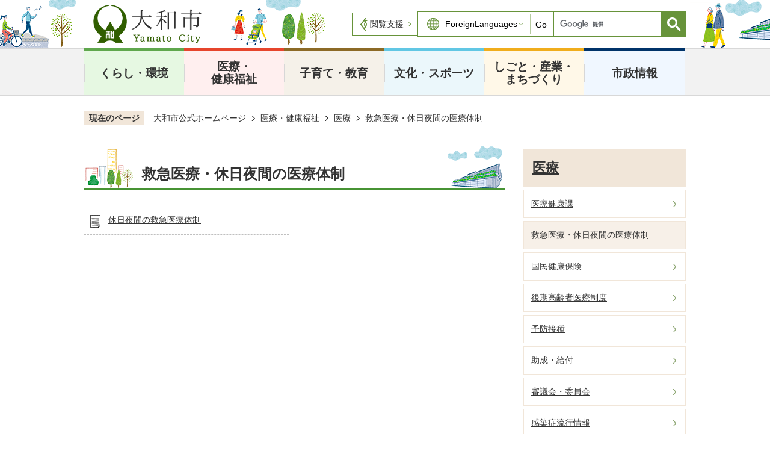

--- FILE ---
content_type: text/html
request_url: https://www.city.yamato.lg.jp/gyosei/iryo_kenkofukushi/iryo/kyukyuiryo_kyujitsuyakannoiryotaisei/index.html
body_size: 10644
content:
<!DOCTYPE HTML>
<html lang="ja">
<head>
  <meta charset="utf-8">
                                                                                                              

        <meta name="keywords" content="">
<meta name="description" content="">    <meta property="og:title" content="救急医療・休日夜間の医療体制|大和市">
<meta property="og:type" content="article">
<meta property="og:url" content="https://www.city.yamato.lg.jp/gyosei/iryo_kenkofukushi/iryo/kyukyuiryo_kyujitsuyakannoiryotaisei/index.html">
  <meta property="og:image" content="//www.city.yamato.lg.jp/theme/base/img_common/ogp_noimage.png" />
    <meta name="viewport" content="width=750, user-scalable=yes">      <meta name="nsls:timestamp" content="Wed, 04 Aug 2021 05:48:47 GMT">            <title>救急医療・休日夜間の医療体制／大和市</title>    <link rel="canonical" href="https://www.city.yamato.lg.jp/gyosei/iryo_kenkofukushi/iryo/kyukyuiryo_kyujitsuyakannoiryotaisei/index.html">        
                            <link rel="icon" href="//www.city.yamato.lg.jp/favicon.ico">
        <link rel="apple-touch-icon" href="//www.city.yamato.lg.jp/theme/base/img_common/smartphone.png">
                                                  <link href="//www.city.yamato.lg.jp/theme/base/css/sub.css" rel="stylesheet" type="text/css" class="sp-style">              

                      
            
                                                        <script src="//www.city.yamato.lg.jp/theme/base/js/jquery.js"></script>
                              <script src="//www.city.yamato.lg.jp/theme/base/js/jquery_cookie.js"></script>
                              <script src="//www.city.yamato.lg.jp/theme/base/js/jquery-ui.min.js"></script>
                              <script src="//www.city.yamato.lg.jp/theme/base/js/common_lib.js"></script>
                              <script src="//www.city.yamato.lg.jp/theme/base/js/jquery.easing.1.3.js"></script>
                              <script src="//www.city.yamato.lg.jp/theme/base/js/jquery.bxslider.js"></script>
                              <script src="//www.city.yamato.lg.jp/theme/base/js/jquery_dropmenu.js"></script>
                                                          <script>(function(w,d,s,l,i){w[l]=w[l]||[];w[l].push({'gtm.start':
new Date().getTime(),event:'gtm.js'});var f=d.getElementsByTagName(s)[0],
j=d.createElement(s),dl=l!='dataLayer'?'&l='+l:'';j.async=true;j.src=
'https://www.googletagmanager.com/gtm.js?id='+i+dl;f.parentNode.insertBefore(j,f);
})(window,document,'script','dataLayer','GTM-WQRNL77');</script>
<script src="//www.city.yamato.lg.jp/theme/base/js/common.js"></script>
<script src="//www.city.yamato.lg.jp/theme/base/js/mutual_switching/mutual_switching.js"></script>
<script src="//www.city.yamato.lg.jp/theme/base/js/ewbc.min.js" id="pt_loader"></script>
<script src="//www.city.yamato.lg.jp/theme/base/js/jquery.smartslider.js"></script>
                                              <script src='//www.google.com/jsapi'></script>
                                          <script src="//www.city.yamato.lg.jp/theme/base/js/sub.js"></script>
                          

              
                  
  <!--[if lt IE 9]>
  <script src="//www.city.yamato.lg.jp/theme/base/js/html5shiv-printshiv.min.js"></script>
  <script src="//www.city.yamato.lg.jp/theme/base/js/css3-mediaqueries.js"></script>
  <![endif]-->

  <script>
    var cms_api_token="eyJ0eXAiOiJKV1QiLCJhbGciOiJIUzI1NiJ9.eyJjdXN0b21lcl9jb2RlIjoiMjAxMjUxIiwic2VydmljZV9uYW1lIjoiU01BUlQgQ01TIn0.25_t8chPcprFH8hKxiDvi5MM4d14DiobefIp2m1Ah3E";
    var cms_api_domain="lg-api2nd.smart-lgov.jp";
    var cms_api_site="";
    var cms_app_version="";
    var cms_app_id="";
    var site_domain = "https://www.city.yamato.lg.jp";
    var theme_name = "base";
    var cms_recruit_no = "0";
    var cms_recruit_history_no = "0";
    var cms_recruit_search_item = '[]';
    var is_smartphone = false;  </script>

  
  


</head>
<body>
          
              
                
  
  
  <p id="smartphone" class="jqs-go-to-sp" style="display: none;">
  <a href="https://www.city.yamato.lg.jp/gyosei/iryo_kenkofukushi/iryo/kyukyuiryo_kyujitsuyakannoiryotaisei/index.html" class="jqs-go-to-sp">
    <span class="wrap">
      <span class="txt">スマートフォン版を表示</span>
      <span class="ico"></span>
    </span>
  </a>
</p>
  



  <div id="wrapper" data-ver="2">
    <div id="wrapper-in">
      <div id="wrapper-in2">

        <div id="header-print">
          <header id="header" class="view-pc">

                          <p class="to-container"><a href="#container">本文へ</a></p>

<div class="header-subnav-area">
      <p id="header-logo">
      <a href="https://www.city.yamato.lg.jp/index.html">
        <img src="//www.city.yamato.lg.jp/theme/base/img_common/pc_header_logo.png" alt="大和市 Yamato City">
      </a>
    </p>
    <div class="support-wrap">
    <div class="support">
      <a href="javascript:void(0);" id="pt_enable">閲覧支援</a>
    </div>
    <div class="lang">
               
<select name="honyaku" class="lang-select" title="ForeignLanguages">
  <option value="" lang="en">ForeignLanguages</option>
  <option value="https://translation2.j-server.com/LUCYMTC/ns/w0/jaen/https://www.city.yamato.lg.jp/gyosei/iryo_kenkofukushi/iryo/kyukyuiryo_kyujitsuyakannoiryotaisei/index.html" lang="en">English</option>
  <option value="https://translation2.j-server.com/LUCYMTC/ns/w0/jazh/https://www.city.yamato.lg.jp/gyosei/iryo_kenkofukushi/iryo/kyukyuiryo_kyujitsuyakannoiryotaisei/index.html" lang="zh-cn">中文（簡体）</option>
  <option value="https://translation2.j-server.com/LUCYMTC/ns/w0/jazhb/https://www.city.yamato.lg.jp/gyosei/iryo_kenkofukushi/iryo/kyukyuiryo_kyujitsuyakannoiryotaisei/index.html" lang="zh-tw">中文（繁体）</option>
  <option value="https://translation2.j-server.com/LUCYMTC/ns/w0/jako/https://www.city.yamato.lg.jp/gyosei/iryo_kenkofukushi/iryo/kyukyuiryo_kyujitsuyakannoiryotaisei/index.html" lang="ko">&#54620;&#44397;&#50612;</option>  <option value="https://translation2.j-server.com/LUCYMTC/ns/w0/japt/https://www.city.yamato.lg.jp/gyosei/iryo_kenkofukushi/iryo/kyukyuiryo_kyujitsuyakannoiryotaisei/index.html" lang="pt">&#80;&#111;&#114;&#116;&#117;&#103;&#117;&#234;&#115;</option>  <option value="https://translation2.j-server.com/LUCYMTC/ns/w0/jaes/https://www.city.yamato.lg.jp/gyosei/iryo_kenkofukushi/iryo/kyukyuiryo_kyujitsuyakannoiryotaisei/index.html" lang="es">&#69;&#115;&#112;&#97;&#241;&#111;&#108;</option>  <option value="https://translation2.j-server.com/LUCYMTC/ns/w0/javi/https://www.city.yamato.lg.jp/gyosei/iryo_kenkofukushi/iryo/kyukyuiryo_kyujitsuyakannoiryotaisei/index.html" lang="vi">&#84;&#105;&#7871;&#110;&#103;&#32;&#86;&#105;&#7879;&#116;</option>  <option value="https://translation2.j-server.com/LUCYMTC/ns/w0/jath/https://www.city.yamato.lg.jp/gyosei/iryo_kenkofukushi/iryo/kyukyuiryo_kyujitsuyakannoiryotaisei/index.html" lang="th">&#3652;&#3607;&#3618;</option>  <option value="https://translation2.j-server.com/LUCYMTC/ns/w0/jatl/https://www.city.yamato.lg.jp/gyosei/iryo_kenkofukushi/iryo/kyukyuiryo_kyujitsuyakannoiryotaisei/index.html" lang="tl">Tagalog</option>  <option value="https://www.city.yamato.lg.jp/gyosei/iryo_kenkofukushi/iryo/kyukyuiryo_kyujitsuyakannoiryotaisei/index.html" lang="ja">日本語</option>
</select>
<button class="btn-lang-select js-btn-lang-select">
  Go
</button>          </div>
    <div class="search">
                    




                          
                
                  
                  
                                      <div class="gcse-searchbox-only" data-resultsurl="//www.city.yamato.lg.jp/result.html" data-enableAutoComplete="true"></div>
  
                  </div>
  </div>
</div>            
                          <script>
$(function() {
  $('.headerNaviDynBlock').each(function() {
    var block = $(this);
    var list = block.find('.headerNaviDynList');
    block.css('display', 'none');

    var url = block.attr('url');
    if (!url) {
      url = block.attr('data-url');
      if (!url) {
        return;
      }
    }

    $.getJSON(url, function(json) {
      var templateOrig = block.find('.headerNaviPageTemplate');
      if (templateOrig.length == 0) {
        return;
      }
      var template = templateOrig.clone().removeClass('headerNaviPageTemplate').addClass('pageEntity').css('display', '');
      block.find('.pageEntity').remove();
      var count = 0;
      for (var j=0; j<json.length; j++) {
        var item = json[j];
        if (item.is_category_index && item.child_pages_count == 0) {
          continue;
        }
        var entity = template.clone();
        entity.find('.pageLink').attr('href', item.url).text(item.page_name);
        entity.find('.pageDescription').text(item.description);
        list.append(entity);
        count++;
      }
      if (count > 0) {
        block.css('display', '');
      }
      templateOrig.remove();
    });
  });
});
</script>

<nav id="header-nav">
  <div class="in">
    <ul class="list clearfix">
      <li class="nav1">
        <a href="https://www.city.yamato.lg.jp/gyosei/kurashi/index.html">くらし・環境</a>
                        <div class="headerNaviDynBlock" data-url="//www.city.yamato.lg.jp/gyosei/kurashi/index.tree.json">
          <div class="dropmenu">
            <dl class="in2">
              <dt>くらし・環境</dt>
              <dd>
                <ul class="list2 headerNaviDynList">
                  <li class="headerNaviPageTemplate"><a class="pageLink"></a></li>
                </ul>
              </dd>
            </dl>
          </div>
        </div>
                      </li>
      <li class="nav2">
        <a href="https://www.city.yamato.lg.jp/gyosei/iryo_kenkofukushi/index.html">医療・<br>健康福祉</a>
                        <div class="headerNaviDynBlock" data-url="//www.city.yamato.lg.jp/gyosei/iryo_kenkofukushi/index.tree.json">
          <div class="dropmenu">
            <dl class="in2">
              <dt>医療・<br>健康福祉</dt>
              <dd>
                <ul class="list2 headerNaviDynList">
                  <li class="headerNaviPageTemplate"><a class="pageLink"></a></li>
                </ul>
              </dd>
            </dl>
          </div>
        </div>
                      </li>
      <li class="nav3">
        <a href="https://www.city.yamato.lg.jp/gyosei/kosodate_kyoiku/index.html">子育て・教育</a>
                        <div class="headerNaviDynBlock" data-url="//www.city.yamato.lg.jp/gyosei/kosodate_kyoiku/index.tree.json">
          <div class="dropmenu">
            <dl class="in2">
              <dt>子育て・教育</dt>
              <dd>
                <ul class="list2 headerNaviDynList">
                  <li class="headerNaviPageTemplate"><a class="pageLink"></a></li>
                </ul>
              </dd>
            </dl>
          </div>
        </div>
                      </li>
      <li class="nav4">
        <a href="https://www.city.yamato.lg.jp/gyosei/bunka_sports/index.html">文化・スポーツ</a>
                        <div class="headerNaviDynBlock" data-url="//www.city.yamato.lg.jp/gyosei/bunka_sports/index.tree.json">
          <div class="dropmenu">
            <dl class="in2">
              <dt>文化・スポーツ</dt>
              <dd>
                <ul class="list2 headerNaviDynList">
                  <li class="headerNaviPageTemplate"><a class="pageLink"></a></li>
                </ul>
              </dd>
            </dl>
          </div>
        </div>
                      </li>
      <li class="nav5">
        <a href="https://www.city.yamato.lg.jp/gyosei/shigoto_sangyo_machizukuri/index.html">しごと・産業・<br>まちづくり</a>
                        <div class="headerNaviDynBlock" data-url="//www.city.yamato.lg.jp/gyosei/shigoto_sangyo_machizukuri/index.tree.json">
          <div class="dropmenu">
            <dl class="in2">
              <dt>しごと・産業・<br>まちづくり</dt>
              <dd>
                <ul class="list2 headerNaviDynList">
                  <li class="headerNaviPageTemplate"><a class="pageLink"></a></li>
                </ul>
              </dd>
            </dl>
          </div>
        </div>
                      </li>
      <li class="nav6">
        <a href="https://www.city.yamato.lg.jp/gyosei/shiseijoho/index.html">市政情報</a>
                        <div class="headerNaviDynBlock" data-url="//www.city.yamato.lg.jp/gyosei/shiseijoho/index.tree.json">
          <div class="dropmenu">
            <dl class="in2">
              <dt>市政情報</dt>
              <dd>
                <ul class="list2 headerNaviDynList">
                  <li class="headerNaviPageTemplate"><a class="pageLink"></a></li>
                </ul>
              </dd>
            </dl>
          </div>
        </div>
                      </li>
    </ul>
  </div>
</nav>            
          </header>

                      <header id="sp-header" class="view-sp">
  <div class="sp-box">
          <p id="sp-header-logo"><a href="https://www.city.yamato.lg.jp/index.html"><img src="//www.city.yamato.lg.jp/theme/base/img_common/sp_header_logo.png" alt="大和市 Yamato City"></a></p>
          <nav class="sp-header-nav">
      <div class="menu-btn-area">
        <ul class="menu-btn">
          <li class="search-btn-open">
            <a href="#">
              <img src="//www.city.yamato.lg.jp/theme/base/img_common/v2_search_btn_menu.png" alt="検索">
            </a>
          </li>
          <li class="menu-btn-open">
            <a href="#">
              <img src="//www.city.yamato.lg.jp/theme/base/img_common/menu_btn_menu.png" alt="メニュー">
            </a>
          </li>
        </ul>
      </div>
    </nav>
  </div>
  <div class="sp-bottom-menu">
    <div class="bottom-wrap">
      <div class="bottom-button-area">
        <div class="menu-btn">
          <div class="bottom-search-btn-open search-btn-open">
            <a href="#">
              <img src="//www.city.yamato.lg.jp/theme/base/img_common/bottom_search_icon.png" alt="検索">
            </a>
          </div>
          <div class="bottom-search-btn-close search-btn-close">
              <a href="#">
                <img src="//www.city.yamato.lg.jp/theme/base/img_common/menu_btn_close.png" alt="閉じる">
              </a>
          </div>
        </div>
        <div class="menu-btn">
          <div class="bottom-menu-btn-open menu-btn-open">
            <a href="#">
              <img src="//www.city.yamato.lg.jp/theme/base/img_common/bottom_menu_icon.png" alt="メニュー">
            </a>
          </div>
        <div class="bottom-menu-btn-close menu-btn-close">
            <a href="#">
              <img src="//www.city.yamato.lg.jp/theme/base/img_common/menu_btn_close.png" alt="閉じる">
            </a>
        </div>
        </div>
        <p id="sp-pagetop">
        <a href="#wrapper" class="scroll">
          <img src="//www.city.yamato.lg.jp/theme/base/img_common/bottom_pagetop_icon.png" alt="ページトップへ戻る">
        </a>
      </p>
      </div>
    </div>
  </div>
        <div class="modal-search-bg"></div>
<div class="modal-search">
  <div class="sp-box">
    <p class="sp-header-logo"><a href="https://www.city.yamato.lg.jp/index.html"><img src="//www.city.yamato.lg.jp/theme/base/img_common/sp_header_logo.png" alt="大和市 Yamato City"></a></p>
    <nav class="sp-header-nav">
      <div class="menu-btn-area">
        <ul class="menu-btn">
          <li class="menu-btn-close">
            <a href="#">
              <img src="//www.city.yamato.lg.jp/theme/base/img_common/v2_search_btn_close.png" alt="閉じる">
            </a>
          </li>
          <li class="menu-btn-open">
            <a href="#">
              <img src="//www.city.yamato.lg.jp/theme/base/img_common/menu_btn_menu.png" alt="メニュー">
            </a>
          </li>
        </ul>
      </div>
    </nav>
  </div>
  <div class="in">
    <div class="search">
      <div class="search-box">
                          




                          
                
                  
                  
                                      <div class="gcse-searchbox-only" data-resultsurl="//www.city.yamato.lg.jp/result.html" data-enableAutoComplete="true"></div>
  
                      </div>
    </div>
    
    <p class="modal-search-close">
      <a href="#">検索を閉じる</a>
    </p>
  </div>
</div>

<div class="modal-menu">
  <div class="sp-box">
    <p class="sp-header-logo"><a href="https://www.city.yamato.lg.jp/index.html"><img src="//www.city.yamato.lg.jp/theme/base/img_common/sp_header_logo.png" alt="大和市 Yamato City"></a></p>
    <nav class="sp-header-nav">
      <div class="menu-btn-area">
        <ul class="menu-btn">
          <li class="search-btn-open">
            <a href="#">
              <img src="//www.city.yamato.lg.jp/theme/base/img_common/v2_search_btn_menu.png" alt="検索">
            </a>
          </li>
          <li class="menu-btn-close">
            <a href="#">
              <img src="//www.city.yamato.lg.jp/theme/base/img_common/menu_btn_close.png" alt="閉じる">
            </a>
          </li>
        </ul>
      </div>
    </nav>
  </div>
  <div class="in">
          <nav class="sp-nav" aria-label="スマホ展開メニュー">
  <ul class="modal-nav" role="tablist">
    <li class="box">
      <p class="title">
        <a href="https://www.city.yamato.lg.jp/gyosei/kurashi/index.html">くらし・環境</a>
                <button type="button" role="tab" aria-controls="sp-nav1" aria-selected="false" aria-expanded="false" class="plus"><span>くらし・環境を開く</span></button>
              </p>
                  <div class="bloc" role="tabpanel" id="sp-nav1" aria-hidden="true">
              <div class="headerNaviDynBlock" data-url="//www.city.yamato.lg.jp/gyosei/kurashi/index.tree.json">
          <ul class="list headerNaviDynList">
            <li class="headerNaviPageTemplate"><a class="pageLink"></a></li>
          </ul>
        </div>
      </div>
          </li>

    <li class="box">
      <p class="title">
        <a href="https://www.city.yamato.lg.jp/gyosei/iryo_kenkofukushi/index.html">医療・健康福祉</a>
                <button type="button" role="tab" aria-controls="sp-nav2" aria-selected="false" aria-expanded="false" class="plus"><span>医療・健康福祉を開く</span></button>
              </p>
                  <div class="bloc" role="tabpanel" id="sp-nav2" aria-hidden="true">
              <div class="headerNaviDynBlock" data-url="//www.city.yamato.lg.jp/gyosei/iryo_kenkofukushi/index.tree.json">
          <ul class="list headerNaviDynList">
            <li class="headerNaviPageTemplate"><a class="pageLink"></a></li>
          </ul>
        </div>
      </div>
          </li>

    <li class="box">
      <p class="title">
        <a href="https://www.city.yamato.lg.jp/gyosei/kosodate_kyoiku/index.html">子育て・教育</a>
                <button type="button" role="tab" aria-controls="sp-nav3" aria-selected="false" aria-expanded="false" class="plus"><span>子育て・教育を開く</span></button>
              </p>
                  <div class="bloc" role="tabpanel" id="sp-nav3" aria-hidden="true">
              <div class="headerNaviDynBlock" data-url="//www.city.yamato.lg.jp/gyosei/kosodate_kyoiku/index.tree.json">
          <ul class="list headerNaviDynList">
            <li class="headerNaviPageTemplate"><a class="pageLink"></a></li>
          </ul>
        </div>
      </div>
          </li>

    <li class="box">
      <p class="title">
        <a href="https://www.city.yamato.lg.jp/gyosei/bunka_sports/index.html">文化・スポーツ</a>
                <button type="button" role="tab" aria-controls="sp-nav4" aria-selected="false" aria-expanded="false" class="plus"><span>文化・スポーツを開く</span></button>
              </p>
                  <div class="bloc" role="tabpanel" id="sp-nav4" aria-hidden="true">
              <div class="headerNaviDynBlock" data-url="//www.city.yamato.lg.jp/gyosei/bunka_sports/index.tree.json">
          <ul class="list headerNaviDynList">
            <li class="headerNaviPageTemplate"><a class="pageLink"></a></li>
          </ul>
        </div>
      </div>
          </li>

    <li class="box">
      <p class="title">
        <a href="https://www.city.yamato.lg.jp/gyosei/shigoto_sangyo_machizukuri/index.html">しごと・産業・まちづくり</a>
                <button type="button" role="tab" aria-controls="sp-nav5" aria-selected="false" aria-expanded="false" class="plus"><span>しごと・産業・まちづくりを開く</span></button>
              </p>
                  <div class="bloc" role="tabpanel" id="sp-nav5" aria-hidden="true">
              <div class="headerNaviDynBlock" data-url="//www.city.yamato.lg.jp/gyosei/shigoto_sangyo_machizukuri/index.tree.json">
          <ul class="list headerNaviDynList">
            <li class="headerNaviPageTemplate"><a class="pageLink"></a></li>
          </ul>
        </div>
      </div>
          </li>

    <li class="box">
      <p class="title">
        <a href="https://www.city.yamato.lg.jp/gyosei/shiseijoho/index.html">市政情報</a>
                <button type="button" role="tab" aria-controls="sp-nav6" aria-selected="false" aria-expanded="false" class="plus"><span>市政情報を開く</span></button>
              </p>
                  <div class="bloc" role="tabpanel" id="sp-nav6" aria-hidden="true">
              <div class="headerNaviDynBlock" data-url="//www.city.yamato.lg.jp/gyosei/shiseijoho/index.tree.json">
          <ul class="list headerNaviDynList">
            <li class="headerNaviPageTemplate"><a class="pageLink"></a></li>
          </ul>
        </div>
      </div>
          </li>
  </ul>
</nav>        <p class="gotopc jqs-go-to-pc">
      <a href="https://www.city.yamato.lg.jp/gyosei/iryo_kenkofukushi/iryo/kyukyuiryo_kyujitsuyakannoiryotaisei/index.html" class="jqs-go-to-pc">PCサイトを表示</a>
    </p>
    
    <div class="lang">
               
<select name="honyaku" class="lang-select" title="ForeignLanguages">
  <option value="" lang="en">ForeignLanguages</option>
  <option value="https://translation2.j-server.com/LUCYMTC/ns/w0/jaen/https://www.city.yamato.lg.jp/gyosei/iryo_kenkofukushi/iryo/kyukyuiryo_kyujitsuyakannoiryotaisei/index.html" lang="en">English</option>
  <option value="https://translation2.j-server.com/LUCYMTC/ns/w0/jazh/https://www.city.yamato.lg.jp/gyosei/iryo_kenkofukushi/iryo/kyukyuiryo_kyujitsuyakannoiryotaisei/index.html" lang="zh-cn">中文（簡体）</option>
  <option value="https://translation2.j-server.com/LUCYMTC/ns/w0/jazhb/https://www.city.yamato.lg.jp/gyosei/iryo_kenkofukushi/iryo/kyukyuiryo_kyujitsuyakannoiryotaisei/index.html" lang="zh-tw">中文（繁体）</option>
  <option value="https://translation2.j-server.com/LUCYMTC/ns/w0/jako/https://www.city.yamato.lg.jp/gyosei/iryo_kenkofukushi/iryo/kyukyuiryo_kyujitsuyakannoiryotaisei/index.html" lang="ko">&#54620;&#44397;&#50612;</option>  <option value="https://translation2.j-server.com/LUCYMTC/ns/w0/japt/https://www.city.yamato.lg.jp/gyosei/iryo_kenkofukushi/iryo/kyukyuiryo_kyujitsuyakannoiryotaisei/index.html" lang="pt">&#80;&#111;&#114;&#116;&#117;&#103;&#117;&#234;&#115;</option>  <option value="https://translation2.j-server.com/LUCYMTC/ns/w0/jaes/https://www.city.yamato.lg.jp/gyosei/iryo_kenkofukushi/iryo/kyukyuiryo_kyujitsuyakannoiryotaisei/index.html" lang="es">&#69;&#115;&#112;&#97;&#241;&#111;&#108;</option>  <option value="https://translation2.j-server.com/LUCYMTC/ns/w0/javi/https://www.city.yamato.lg.jp/gyosei/iryo_kenkofukushi/iryo/kyukyuiryo_kyujitsuyakannoiryotaisei/index.html" lang="vi">&#84;&#105;&#7871;&#110;&#103;&#32;&#86;&#105;&#7879;&#116;</option>  <option value="https://translation2.j-server.com/LUCYMTC/ns/w0/jath/https://www.city.yamato.lg.jp/gyosei/iryo_kenkofukushi/iryo/kyukyuiryo_kyujitsuyakannoiryotaisei/index.html" lang="th">&#3652;&#3607;&#3618;</option>  <option value="https://translation2.j-server.com/LUCYMTC/ns/w0/jatl/https://www.city.yamato.lg.jp/gyosei/iryo_kenkofukushi/iryo/kyukyuiryo_kyujitsuyakannoiryotaisei/index.html" lang="tl">Tagalog</option>  <option value="https://www.city.yamato.lg.jp/gyosei/iryo_kenkofukushi/iryo/kyukyuiryo_kyujitsuyakannoiryotaisei/index.html" lang="ja">日本語</option>
</select>
<button class="btn-lang-select js-btn-lang-select">
  Go
</button>          </div>
    
    <p class="modal-menu-close">
      <a href="#">メニューを閉じる</a>
    </p>
  </div>
</div>  
</header>          
        </div>

        <dl id="pankuzu" class="clearfix">
          <dt class="title">現在のページ</dt>
          <dd class="in">
            

<ul class="list">
              <li><a href="https://www.city.yamato.lg.jp/index.html">大和市公式ホームページ</a></li>
                  <li class="icon"><a href="https://www.city.yamato.lg.jp/gyosei/index.html">トップページ</a></li>
                  <li class="icon"><a href="https://www.city.yamato.lg.jp/gyosei/iryo_kenkofukushi/index.html">医療・健康福祉</a></li>
                  <li class="icon"><a href="https://www.city.yamato.lg.jp/gyosei/iryo_kenkofukushi/iryo/index.html">医療</a></li>
            <li class="icon"><span>救急医療・休日夜間の医療体制</span></li>
  </ul>
          </dd>
        </dl>

        <section id="container">
          <div id="container-in" class="clearfix">

            <article id="contents" role="main">

                                
      <h1 class="title"><span class="bg"><span class="bg2">救急医療・休日夜間の医療体制</span></span></h1>
                  
              <div id="social-update-area">
                                                                                                                                        </div>

              <div id="contents-in">      
        

            <!-- 「フリー編集エリア」 -->
                        
              

                  
              








      





  
              











  
              
  
            







          

                                        

    
    
  

    
              
                  <ul class="level1col2 clearfix">
                                      <li class="page">
              <a href="https://www.city.yamato.lg.jp/gyosei/iryo_kenkofukushi/iryo/kyukyuiryo_kyujitsuyakannoiryotaisei/9354.html">休日夜間の救急医療体制</a>
              

                        </li>
                  
          </ul>
        

      
    
  

            <!-- 「フリー編集エリア」 -->
                        
        

          
              
                                                                  <!-- 「お問い合わせ先」 -->
                                                        
                    
                     <!-- pdfダウンロード -->

                  
  


                  
                
              <!-- //#contents-in  -->
              </div>
            <!-- //#contents  -->
            </article>

                                                                                                      
              
                <nav id="side-nav">
        <section class="side-nav-list sub-side-nav">
                    
    <script>
  function cmsDynDateFormat(date, format) {
    var jpWeek = ['日', '月', '火', '水', '木', '金', '土'];
    return format.replace('%Y', date.getFullYear()).replace('%m', ('0' + (date.getMonth() + 1)).slice(-2)).replace('%d', ('0' + date.getDate()).slice(-2)).replace('%a', jpWeek[date.getDay()])
        .replace('%H', ('0' + date.getHours()).slice(-2)).replace('%M', ('0' + date.getMinutes()).slice(-2)).replace('%S', ('0' + date.getSeconds()).slice(-2));
  }
  function cmsDynExecuteGetPageList() {
    var outerBlocks = $('.pageListDynBlock');
    outerBlocks.each(function() {
      var block = $(this);
      block.find('.pageListExists').css('display', 'none');
      block.find('.pageListNotExists').css('display', 'none');

      var url = block.attr('data-url');

      var cond = {};

      cond.limit = parseInt(block.attr('data-limit'));
      cond.showIndex = parseInt(block.attr('data-show-index'));
      cond.showMobile = parseInt(block.attr('data-show-mobile'));
      dateBegin = block.attr('data-date-begin');
      dateSpan = block.attr('data-date-span');

      cond.curPageNo = block.attr('data-current-page-no');
      cond.dirClass = block.attr('data-dir-class');
      cond.pageClass = block.attr('data-page-class');

      cond.timeBegin = 0;
      if (dateBegin) {
        cond.timeBegin = new Date(dateBegin);
      } else if (dateSpan) {
        cond.timeBegin = Date.now() - dateSpan * 86400000;
      }
      var recentSpan = block.attr('data-recent-span');
      cond.recentBegin = 0;
      if (recentSpan) {
        cond.recentBegin = Date.now() - recentSpan * 86400000;
      }
      cond.dateFormat = block.attr('data-date-format');
      if (!cond.dateFormat) {
        cond.dateFormat = '%Y/%m/%d %H:%M:%S';
      }
      cond.joinGrue = block.attr('data-join-grue');
      if (!cond.joinGrue) {
        cond.joinGrue = ' , ';
      }
      cond.eventDateFormat = block.attr('data-event-date-format');
      if (!cond.eventDateFormat) {
        cond.eventDateFormat = cond.dateFormat;
      }
      cond.eventType = block.attr('data-event-type');
      cond.eventField = block.attr('data-event-field');
      cond.eventArea = block.attr('data-event-area');
      eventDateSpan = block.attr('data-event-date-span');
      cond.eventTimeEnd = 0;
      if (eventDateSpan) {
        cond.eventTimeEnd = Date.now() + eventDateSpan * 86400000;
      }

      // タグ
      cond.tagDisplay = block.attr('data-show-tags');
      cond.tagPosition = block.attr('data-tags-position');
      cond.tagFilterTargets = block.attr('data-tag-filter-targets');

      $.getJSON(url, function(json) {
        cmsDynApplyPageListJson(block, json, cond);
      }).fail(function(jqxhr, textStatus, error) {
        block.css('display', 'none');
      });
    });
  }
  function cmsDynApplyPageListJson(block, json, cond) {
    var now = Date.now();
    var list = block.find('.pageListBlock');
    var template = list.find('.pageEntity:first').clone();
    list.find('.pageEntity').remove();

    var count = 0;

    for (var i = 0; i < json.length; i++) {
      var item = json[i];
      var itemDate = new Date(item.publish_datetime);

      if (!cond.showIndex && item.is_category_index) {
        continue;
      }
      if (!cond.showMobile && item.is_keitai_page) {
        continue;
      }
      if (cond.timeBegin && itemDate.getTime() < cond.timeBegin) {
        continue;
      }

      // タグによる絞込み
      if ('tag' in item && item.tag && cond.tagFilterTargets != null) {
        var filteringNos = (!isNaN(cond.tagFilterTargets)) ? [cond.tagFilterTargets] : cond.tagFilterTargets.split(/,|\s/);
        var isTarget = false;
        item.tag.forEach(function(tagItem, idx) {
          if (filteringNos.indexOf(tagItem.tag_no + "") >= 0) {
            isTarget = true;
          }
        });
        if (!isTarget) {
          continue;
        }
      }

      var entity = template.clone();
      if ('event' in item && item['event']) {
        var pageEvent = item['event'];
        if (cond.eventType && cond.eventType != pageEvent.event_type_name) {
          continue;
        }
        if (cond.eventField && $.inArray(cond.eventField, pageEvent.event_fields) < 0) {
          continue;
        }
        if (cond.eventArea && $.inArray(cond.eventArea, pageEvent.event_area) < 0) {
          continue;
        }

        var eventDateString = '';
        if (cond.eventTimeEnd) {
          if (pageEvent.event_date_type_id == 0) {
            var startDatetime = pageEvent.event_start_datetime ? new Date(pageEvent.event_start_datetime) : false;
            var endDatetime = pageEvent.event_end_datetime ? new Date(pageEvent.event_end_datetime) : false;
            if (startDatetime && endDatetime) {
              if (startDatetime.getTime() > cond.eventTimeEnd || endDatetime.getTime() <= now) {
                continue;
              }
              eventDateString = cmsDynDateFormat(startDatetime, cond.eventDateFormat) + '～' + cmsDynDateFormat(endDatetime, cond.eventDateFormat);
            } else if (startDatetime) {
              if (startDatetime.getTime() > cond.eventTimeEnd) {
                continue;
              }
            } else {
              if (endDatetime.getTime() <= now) {
                continue;
              }
              eventDateString = '～' + cmsDynDateFormat(endDatetime, cond.eventDateFormat);
            }
          } else if (pageEvent.event_date_type_id == 1) {
            var filteredDates = $.grep(pageEvent.event_dates, function(value, index) {
              var eventTime1 = new Date(value[0]+'T00:00:00+09:00').getTime();
              var eventTime2 = new Date(value[1]+'T23:59:59+09:00').getTime();
              return (eventTime1 <= cond.eventTimeEnd && eventTime2 >= now);
            });
            if (filteredDates.length == 0) {
              continue;
            }
          }
        }
        if (pageEvent.event_place) {
          entity.find('.pageEventPlaceExists').css('display', '');
          entity.find('.pageEventPlace').text(pageEvent.event_place);
        } else {
          entity.find('.pageEventPlaceExists').css('display', 'none');
          entity.find('.pageEventPlace').text('');
        }
        if (pageEvent.event_date_supplement) {
          entity.find('.pageEventDateExists').css('display', '');
          entity.find('.pageEventDate').text(pageEvent.event_date_supplement);
        } else if (eventDateString.length > 0) {
          entity.find('.pageEventDateExists').css('display', '');
          entity.find('.pageEventDate').text(eventDateString);
        } else {
          entity.find('.pageEventDateExists').css('display', 'none');
          entity.find('.pageEventDate').text('');
        }

        if (pageEvent.event_type_name) {
          entity.find('.pageEventTypeExists').css('display', '');
          entity.find('.pageEventType').text(pageEvent.event_type_name);
        } else {
          entity.find('.pageEventTypeExists').css('display', 'none');
          entity.find('.pageEventType').text('');
        }
        if (pageEvent.event_fields && pageEvent.event_fields.length > 0) {
          entity.find('.pageEventFieldsExists').css('display', '');
          entity.find('.pageEventFields').text(pageEvent.event_fields.join(cond.joinGrue));
        } else {
          entity.find('.pageEventFieldsExists').css('display', 'none');
          entity.find('.pageEventFields').text('');
        }
        if (pageEvent.event_area && pageEvent.event_area.length > 0) {
          entity.find('.pageEventAreaExists').css('display', '');
          entity.find('.pageEventArea').text(pageEvent.event_area.join(cond.joinGrue));
        } else {
          entity.find('.pageEventAreaExists').css('display', 'none');
          entity.find('.pageEventArea').text('');
        }
        entity.find('.pageEventExists').css('display', '');
      } else {
        entity.find('.pageEventExists').css('display', 'none');
      }

      entity.find('.pageDate').each(function() {
        var dateString = cmsDynDateFormat(itemDate, cond.dateFormat);
        $(this).text(dateString);
      });
      var pageLink = entity.find('a.pageLink');
      if (cond.curPageNo == item.page_no) {
        pageLink.removeAttr('href').removeAttr('page_no').css('display', 'none');
        pageLink.parent().append('<span class="pageNoLink">' + item.page_name + '</span>');
      } else {
        pageLink.attr('page_no', item.page_no).attr('href', item.url).text(item.page_name);
        pageLink.find('.pageNoLink').remove();
      }

      entity.find('.pageDescription').text(item.description);

      if ('thumbnail_image' in item && item.thumbnail_image) {
        entity.find('.pageThumbnail').append($('<img>', {src: item.thumbnail_image, alt: ""}));
      } else {
        entity.find('.pageThumbnail').remove();
      }

      if (cond.recentBegin && itemDate.getTime() >= cond.recentBegin) {
        entity.find('.pageRecent').css('display', '');
      } else {
        entity.find('.pageRecent').css('display', 'none');
      }

      // タグ付与
      if ('tag' in item && item.tag) {
        if (item.tag.length > 0) {
          var DEFINE_CLASS_NAME_WHEN_TAG_TYPE_IMAGE = 'tag-type-image';
          var DEFINE_CLASS_NAME_WHEN_TAG_TYPE_TEXT = 'tag-type-text';
          var DEFINE_CLASS_NAME_WHEN_TAG_POSITION_BEFORE = 'tag-pos-before';
          var DEFINE_CLASS_NAME_WHEN_TAG_POSITION_AFTER = 'tag-pos-after';
          var DEFINE_CLASS_NAME_TAG_BLOCK = 'tags';
          var DEFINE_CLASS_NAME_TAG = 'tag';
          var DEFINE_CLASS_NAME_TAG_INNER = 'tag-bg';

          // タグの表示位置を判定
          var tagPositionClassName = (cond.tagPosition == 1) ? DEFINE_CLASS_NAME_WHEN_TAG_POSITION_BEFORE : DEFINE_CLASS_NAME_WHEN_TAG_POSITION_AFTER;

          // タグ出力の外枠を生成
          var tagListWrapperHtml = $('<span>', {
            class: [DEFINE_CLASS_NAME_TAG_BLOCK, tagPositionClassName].join(' ')
          });

          item.tag.forEach(function(tagItem, idx) {
            // タグの中身を設定
            var tagBody;
            if (tagItem.image_file_name != null && tagItem.image_file_name != "") {
              // 画像
              tagBody = $('<span>', {
                class: DEFINE_CLASS_NAME_TAG + tagItem.tag_no,
              }).append($('<img>', {
                class: [DEFINE_CLASS_NAME_TAG_INNER, DEFINE_CLASS_NAME_WHEN_TAG_TYPE_IMAGE].join(' '),
                src: tagItem.image_url,
                alt: tagItem.tag_name
              }));
            } else {
              // テキスト
              tagBody = $('<span>', {
                class: DEFINE_CLASS_NAME_TAG + tagItem.tag_no,
              }).append($('<span>', {
                class: [DEFINE_CLASS_NAME_TAG_INNER, DEFINE_CLASS_NAME_WHEN_TAG_TYPE_TEXT].join(' '),
                text: tagItem.tag_name
              }));
            }
            tagListWrapperHtml.append(tagBody);
          });

          // 出力
          if (cond.tagDisplay == 1) {
            if (tagPositionClassName === DEFINE_CLASS_NAME_WHEN_TAG_POSITION_BEFORE) {
              entity.find('a.pageLink').before(tagListWrapperHtml);
            } else {
              entity.find('a.pageLink').after(tagListWrapperHtml);
            }
          }
        }
      }

      var removeClasses = [];
      var appendClasses = [];
      if (item.is_category_index) {
        appendClasses = cond.dirClass ? cond.dirClass.split(' ') : [];
        removeClasses = cond.pageClass ? cond.pageClass.split(' ') : [];
      } else {
        removeClasses = cond.dirClass ? cond.dirClass.split(' ') : [];
        appendClasses = cond.pageClass ? cond.pageClass.split(' ') : [];
      }
      $.each(removeClasses, function(idx, val){
        entity.removeClass(val);
      });
      $.each(appendClasses, function(idx, val){
        entity.addClass(val);
      });

      entity.css('display', '');
      list.append(entity);
      count++;
      if (cond.limit && count >= cond.limit) {
        break;
      }
    }
    if (count) {
      block.css('display', '');
      block.find('.pageListExists').css('display', '');
      block.find('.pageListNotExists').css('display', 'none');
    } else {
      block.css('display', '');
      block.find('.pageListExists').css('display', 'none');
      block.find('.pageListNotExists').css('display', '');
    }
  };
</script>

<script>
$(function() {
  cmsDynExecuteGetPageList();
});
</script>


    
  <div class="pageListDynBlock" data-url="//www.city.yamato.lg.jp/gyosei/iryo_kenkofukushi/iryo/index.tree.json"
   data-show-shortcut="1" data-show-index="1"
   data-current-page-no="556">
    <dl class="pageListExists">
      <dt class="title">
        <span class="bg"><span class="bg2"><a href="//www.city.yamato.lg.jp/gyosei/iryo_kenkofukushi/iryo/index.html">医療</a></span></span>
      </dt>
      <dd class="in">
        <ul class="list clearfix pageListBlock">
          <li class="pageEntity" style="display:none;">
            <a class="pageLink"></a>
          </li>
        </ul>
      </dd>
    </dl>
  </div>
          </section>
    
       
  </nav>                  
          <!-- //#container-in  -->
          </div>
        <!-- //#container  -->
        </section>

        <div id="footer-print">
          
                      <footer id="footer">
  <p id="pagetop"><a href="#wrapper" class="scroll">ページの先頭へ</a></p>
  <div class="in">
    <div class="txt-wrap">
      <p class="footer-ttl-wrap">
        <span class="footer-ttl">大和市役所</span>
        <span class="footer-num">法人番号5000020142131</span>
      </p>
      <div class="footer-contents">
        <p>
          <span>〒242-8601</span>
          <span>神奈川県大和市下鶴間一丁目1番1号</span>
        </p>
        <p><span>電話番号：046-263-1111（代）</span></p>
        <p>
          <span>開庁日時：月曜日から金曜日<br class="view-sp">（祝日・休日・12月29日から1月3日を除く）<br class="view-sp"> 午前8時30分～午後5時</span>
        </p>
      </div>
    </div>
    <ul class="footer-link-list">
      <li><a href="https://www.city.yamato.lg.jp/gyosei/21692.html">ホームページについて</a></li>
      <li><a href="https://www.city.yamato.lg.jp/gyosei/21693.html">アクセスマップ</a></li>
      <li><a href="https://www.city.yamato.lg.jp/sitemap/index.html">サイトマップ</a></li>
    </ul>
    <p class="copyright" lang="en">Copyright (c) 2024 Yamato city. All Rights Reserved.</p>
  </div>
</footer>                    
        </div>

      <!-- //#wrapper-in2  -->
      </div>
    <!-- //#wrapper-in  -->
    </div>
  <!-- //#wrapper  -->
  </div>
  
  
                <script src="//www.city.yamato.lg.jp/theme/base/js/external.js"></script>
            </body>
</html>

--- FILE ---
content_type: text/css
request_url: https://www.city.yamato.lg.jp/theme/base/css/sub.css
body_size: 35524
content:
@charset "UTF-8";
/*
html5doctor.com Reset Stylesheet
v1.6.1
Last Updated: 2010-09-17
Author: Richard Clark - http://richclarkdesign.com
Twitter: @rich_clark
*/
html, body, div, span, object, iframe,
h1, h2, h3, h4, h5, h6, p, blockquote, pre,
abbr, address, cite, code,
del, dfn, em, img, ins, kbd, q, samp,
small, strong, sub, sup, var,
b, i,
dl, dt, dd, ol, ul, li,
fieldset, form, label, legend,
table, caption, tbody, tfoot, thead, tr, th, td,
article, aside, canvas, details, figcaption, figure,
footer, header, hgroup, menu, nav, section, summary,
time, mark, audio, video {
  margin: 0;
  padding: 0;
  border: 0;
  outline: 0;
  /*ikkrweb preview ie9 emulator ie7 varnish error*/
  /*background:transparent;*/
}

article, aside, details, figcaption, figure,
footer, header, hgroup, menu, nav, section {
  display: block;
}

nav ul {
  list-style: none;
}

blockquote, q {
  quotes: none;
}

blockquote:before, blockquote:after,
q:before, q:after {
  content: '';
  content: none;
}

a {
  margin: 0;
  padding: 0;
  font-size: 100%;
  vertical-align: baseline;
  /*ikkrweb preview ie9 emulator ie7 varnish error*/
  /*background:transparent;*/
}

/* change colours to suit your needs */
ins {
  background-color: #ff9;
  color: #000;
  text-decoration: none;
}

/* change colours to suit your needs */
mark {
  background-color: #ff9;
  color: #000;
  font-style: italic;
  font-weight: bold;
}

del {
  text-decoration: line-through;
}

abbr[title], dfn[title] {
  border-bottom: 1px dotted;
  cursor: help;
}

table {
  border-collapse: collapse;
  border-spacing: 0;
}

/* change border colour to suit your needs */
hr {
  display: block;
  height: 1px;
  border: 0;
  border-top: 1px solid #ccc;
  margin: 1em 0;
  padding: 0;
}

input, select {
  vertical-align: middle;
}

@media screen and (max-width: 768px) {
  .wysiwyg .table-wrapper {
    overflow-x: auto;
    white-space: nowrap;
  }
}

h2.head-title, .wysiwyg h2, .free-layout-area h2 {
  margin-top: 20px;
  color: #333;
  font-size: 167%;
  box-sizing: border-box;
  position: relative;
  background: #f2f8e7;
  padding: 10px 15px 2px 65px;
}

h2.head-title:before, .wysiwyg h2:before, .free-layout-area h2:before {
  background: url("../img_sub/h2_ico.png");
  bottom: 0;
  content: '';
  display: inline-block;
  height: 36px;
  left: 10px;
  position: absolute;
  width: 46px;
}

h2.head-title .bg, .wysiwyg h2 .bg, .free-layout-area h2 .bg {
  display: block;
}

h2.head-title a:link {
  color: #666;
}

h2.head-title a:visited {
  color: #999;
}

h2.head-title a:hover {
  color: #999;
}

h3.head-title, .wysiwyg h3, .free-layout-area h3, .smartcmsBbsBlock h3 {
  margin-top: 20px;
  color: #333;
  font-size: 120%;
  box-sizing: border-box;
  position: relative;
}

h3.head-title:before, .wysiwyg h3:before, .free-layout-area h3:before, .smartcmsBbsBlock h3:before {
  background: #5fa74d;
  content: '';
  display: inline-block;
  height: 100%;
  left: 0;
  position: absolute;
  top: 0;
  width: 6px;
}

h3.head-title .bg, .wysiwyg h3 .bg, .free-layout-area h3 .bg, .smartcmsBbsBlock h3 .bg {
  border: 2px solid #e5f0d4;
  display: block;
  padding: 5px 15px 4px 20px;
}

h4, .wysiwyg h4, .free-layout-area h4 {
  margin-top: 20px;
  display: block;
  line-height: 1.2;
  border-bottom: 3px solid #f1e6d9;
  font-size: 112%;
  padding: 8px 25px 6px 10px;
}

h5, .wysiwyg h5, .free-layout-area h5 {
  font-size: 110%;
  margin-top: 20px;
  display: block;
  padding: 3px 0 5px 12px;
  line-height: 1.2;
  position: relative;
}

h5:before, .wysiwyg h5:before, .free-layout-area h5:before {
  background: #5fa74d;
  border-radius: 50%;
  bottom: 0;
  content: '';
  display: inline-block;
  height: 6px;
  left: 0;
  margin: auto;
  position: absolute;
  top: 0;
  width: 6px;
}

h6, .wysiwyg h6, .free-layout-area h6 {
  font-size: 100%;
  padding: 5px 0;
  margin-top: 20px;
  line-height: 1.2;
}

h2.head-title, h3.head-title {
  overflow: hidden;
}

.smartcmsBbsBlock h3,
h4, h5, h6 {
  overflow: hidden;
}

.wysiwyg h2, .wysiwyg h3, .wysiwyg h4, .wysiwyg h5, .wysiwyg h6, .free-layout-area h2, .free-layout-area h3, .free-layout-area h4, .free-layout-area h5, .free-layout-area h6 {
  overflow: hidden;
}

.wysiwyg ul {
  overflow: hidden;
  margin-top: 10px;
  margin-left: 30px;
  padding-left: 1.4em;
  list-style: disc;
}

* html .wysiwyg ul {
  display: inline-block;
}

.wysiwyg ol {
  padding-left: 50px;
  margin-top: 10px;
  list-style: decimal;
  /*回り込み画像時にリストが出ない問題を解決*/
  overflow: hidden;
}

@media screen and (max-width: 768px) {
  .wysiwyg ol {
    margin-left: 22px;
  }
}

* html .wysiwyg ol {
  display: inline-block;
}

.wysiwyg p {
  margin-top: 10px;
  padding-left: 10px;
  padding-right: 10px;
}

.wysiwyg table ul {
  margin-left: 0;
}

.wysiwyg table ol {
  padding-left: 2em;
}

@media screen and (max-width: 768px) {
  .wysiwyg table ol {
    margin-left: 0;
    padding-left: 40px;
  }
}

.wysiwyg table p {
  margin-top: 0;
  padding-left: 0;
  padding-right: 0;
}

.wysiwyg table, .smartcmsBbsBlock .bbsBody .form table {
  border-collapse: collapse;
  border: 1px solid #bfbfbf;
  margin-top: 10px;
}

.wysiwyg td
, .wysiwyg th {
  border-collapse: collapse;
  border: 1px solid #bfbfbf;
  padding: 5px 10px;
  word-break: break-all;
}

.wysiwyg th {
  background-color: #f1f6ec;
}

.wysiwyg caption {
  text-align: left;
  font-weight: bold;
  padding: 5px;
}

.wysiwyg div {
  line-height: 150%;
  margin-top: 10px;
}

.wysiwyg img {
  max-width: 100%;
  height: auto;
}

.wysiwyg .col {
  width: 700px;
  overflow: hidden;
}

.wysiwyg .left-col {
  width: 330px;
  float: left;
}

.wysiwyg .right-col {
  width: 330px;
  float: right;
}

.wysiwyg .text_, .cke_panel_list .text_ {
  color: #c00;
}

.wysiwyg .text2_, .cke_panel_list .text2_ {
  color: #00c;
}

.wysiwyg blockquote {
  margin-top: 10px;
  margin-left: 30px;
  padding: 5px 5px 5px 15px;
  background-image: url("../img_common/blockquote.png");
  background-position: left top;
  background-repeat: no-repeat;
  background-color: #eee;
  border-left: 3px solid #999;
}

body {
  font-family: "游ゴシック体", YuGothic, "游ゴシック Medium", "Yu Gothic Medium", "游ゴシック", "Yu Gothic", sans-serif;
  font-size: 90%;
  color: #333;
  background: #fff;
}

@media screen and (max-width: 768px) {
  body {
    font-size: 170% !important;
  }
}

img {
  border: none;
  vertical-align: top;
}

p, li, address, table, dt, dd {
  line-height: 150%;
}

ul, ol {
  list-style: none;
}

a:link {
  color: #333;
  text-decoration: underline;
}

a:visited {
  color: #333;
  text-decoration: underline;
}

a:hover {
  color: #333;
  text-decoration: none;
}

/*アクセシビリティ対応*/
a:focus img {
  /*border:1px solid #C00000;*/
}

a:focus {
  background-color: #cce2fc;
  color: #333;
}

a:active {
  _background: #cce2fc;
  /*IEのみactive疑似クラスにて処理*/
}

/*iphoneでルビで文字サイズが勝手に変わるのを修正*/
body {
  -webkit-text-size-adjust: 100%;
}

address {
  font-style: normal;
}

/*clearfix*/
.cmstag:after,
.clearfix:after {
  content: ".";
  display: block;
  height: 0px;
  clear: both;
  visibility: hidden;
}

.clearfix {
  display: inline-table;
}

/* Hides from IE-mac \*/
* html .clearfix {
  height: 1%;
}

.clearfix {
  display: block;
}

/* End hide from IE-mac */
.first-left {
  margin-left: 0 !important;
}

.first-top {
  margin-top: 0 !important;
}

.left-col {
  float: left;
}

.right-col {
  float: right;
}

.img-item img, .img-text img {
  max-width: 100%;
  height: auto;
}

@media print, screen and (min-width: 769px) {
  .view-sp {
    display: none !important;
  }
}

@media screen and (max-width: 768px) {
  .view-pc {
    display: none !important;
  }
}

.des-attention-area {
  width: 1000px;
  margin: 0 auto;
  padding-bottom: 10px;
}

.des-attention {
  background-color: #FFFF40;
  font-size: 80%;
}

.des-attention2 {
  background-color: #C0C0FF;
  font-size: 80%;
}

.color-scheme-area {
  margin-top: 20px;
}

.scheme-bar {
  padding: 5px 0 5px 0;
  border: 1px solid #333333;
}

.color-scheme-area .box {
  width: 300px;
}

@media print, screen and (min-width: 769px) {
  .color-scheme-area .box {
    float: left;
    margin-left: 20px;
  }
}

.color-scheme-area .title {
  margin: 5px 0 0 0;
}

.scheme1 {
  background-color: #e5f0d4;
  text-align: center;
}

.scheme2 {
  border: 1px solid #e5f0d4;
  text-align: center;
}

.scheme3 {
  background-color: #333333;
  text-align: center;
}

.scheme4 {
  background-color: #f1e6d9;
  text-align: center;
}

.scheme5 {
  border: 1px solid #f1e6d9;
  text-align: center;
}

.scheme6 {
  background-color: #333333;
  text-align: center;
}

.scheme7 {
  background-color: #e5f0d4;
  text-align: center;
}

.scheme8 {
  background-color: #305e00;
  color: #fff;
  text-align: center;
}

.scheme9 {
  background-color: #f1e6d9;
  text-align: center;
}

.scheme10 {
  background-color: #c0d4a1;
  text-align: center;
}

.scheme11 {
  background-color: #d4c1aa;
  text-align: center;
}

/* Googleカスタム検索
--------------------------------------------------------- */
/* ----- デフォルトスタイル初期化 ----- */
form.gsc-search-box {
  margin: 0 !important;
  font-size: inherit !important;
}

table.gsc-search-box {
  margin: 0 !important;
  border: none !important;
}

.cse table.gsc-search-box td.gsc-input, table.gsc-search-box td.gsc-input {
  padding: 0 !important;
}

table.gsc-search-box td.gsc-input {
  padding: 0 !important;
}

.gsc-search-box .gsc-input > input:hover, .gsc-input-box-hover {
  box-shadow: none !important;
}

.gsc-search-box .gsc-input > input:focus, .gsc-input-box-focus {
  box-shadow: none !important;
}

table.gsc-search-box td {
  line-height: 1.0;
}

.gsib_a {
  padding: 0 0 0 10px !important;
}

.cse input.gsc-input, input.gsc-input {
  box-sizing: border-box;
  padding: 5px 0 !important;
  border: none !important;
  font-size: inherit !important;
  margin: 0 !important;
}

.cse input.gsc-input::-webkit-input-placeholder, input.gsc-input::-webkit-input-placeholder {
  font-family: inherit !important;
  font-size: inherit !important;
}

.cse input.gsc-input:-moz-placeholder, input.gsc-input:-moz-placeholder {
  font-family: inherit !important;
  font-size: inherit !important;
}

.cse input.gsc-input::-moz-placeholder, input.gsc-input::-moz-placeholder {
  font-family: inherit !important;
  font-size: inherit !important;
}

.cse input.gsc-input:-ms-input-placeholder, input.gsc-input:-ms-input-placeholder {
  font-family: inherit !important;
  font-size: inherit !important;
}

.gsst_b {
  font-size: inherit !important;
  padding: 0 !important;
}

.gsst_a {
  padding: 0 !important;
}

.gscb_a {
  display: inline-block;
  font: inherit !important;
  padding: 0 5px !important;
}

td.gsc-search-button {
  font-size: 0;
}

.gsc-search-button {
  margin: 0 !important;
}

.cse .gsc-search-button-v2, .gsc-search-button-v2 {
  box-sizing: border-box;
  height: 100% !important;
  margin: 0 !important;
  padding: 0 !important;
  border: none !important;
  border-radius: 0 !important;
  cursor: pointer;
}

/* ----- カスタム設定 ----- */
.gsc-input-box {
  border: 1px solid #67933a !important;
}

@media print, screen and (min-width: 769px) {
  .gsc-input-box {
    border-radius: 0 0 0 0 !important;
  }
}

@media screen and (max-width: 768px) {
  .gsc-input-box {
    border-radius: 0 0 0 0 !important;
  }
}

@media print, screen and (min-width: 769px) {
  .cse input.gsc-input, input.gsc-input {
    min-height: 40px;
  }
}

@media screen and (max-width: 768px) {
  .cse input.gsc-input, input.gsc-input {
    min-height: 88px;
  }
}

@media print, screen and (min-width: 769px) {
  td.gsc-search-button {
    height: 40px;
    padding-left: 0 !important;
  }
}

@media screen and (max-width: 768px) {
  td.gsc-search-button {
    height: 88px;
    padding-left: 0 !important;
  }
}

.cse .gsc-search-button-v2, .gsc-search-button-v2 {
  background-color: #67933a !important;
}

@media print, screen and (min-width: 769px) {
  .cse .gsc-search-button-v2, .gsc-search-button-v2 {
    width: 40px !important;
    border-radius: 0 0 0 0 !important;
  }
}

@media screen and (max-width: 768px) {
  .cse .gsc-search-button-v2, .gsc-search-button-v2 {
    width: 130px !important;
    border-radius: 0 0 0 0 !important;
  }
}

@media print, screen and (min-width: 769px) {
  .gsc-search-button-v2 svg {
    width: 23px !important;
    height: 23px !important;
  }
}

@media screen and (max-width: 768px) {
  .gsc-search-button-v2 svg {
    width: 42px !important;
    height: 42px !important;
  }
}

.visually-hidden {
  position: absolute;
  width: 1px;
  height: 1px;
  overflow: hidden;
  clip: rect(1px, 1px, 1px, 1px);
}

.hide {
  display: none;
}

#smartphone * {
  box-sizing: border-box;
}

#smartphone a {
  color: #333333;
  display: block;
  text-decoration: none;
}

#smartphone .wrap {
  align-items: center;
  background-color: #f1e6d9;
  border: 6px solid #e3d4c2;
  display: flex;
  justify-content: center;
  padding: 15px 0;
  position: relative;
  width: 100%;
}

#smartphone .wrap .txt {
  font-size: 230%;
  font-weight: bold;
  line-height: 140%;
  padding-right: 20px;
}

#smartphone .wrap .ico {
  background-color: #305e00;
  border-radius: 50%;
  height: 40px;
  width: 40px;
  position: absolute;
  right: 20px;
}

#smartphone .wrap .ico:after {
  border-left: 12px solid #ffffff;
  border-top: 9px solid transparent;
  border-bottom: 9px solid transparent;
  bottom: 0;
  content: '';
  left: 0;
  height: 0;
  margin: auto;
  position: absolute;
  right: 0;
  top: 0;
  width: 0;
}

/*==================================
header（PC）
==================================*/
#wrapper[data-ver="2"] {
  /*==================================
  header（SP）
  ==================================*/
  /*container*/
}

@media print, screen and (min-width: 769px) {
  #wrapper[data-ver="2"] body {
    min-width: 1040px;
  }
  #wrapper[data-ver="2"] .to-container a {
    position: absolute;
    display: flex;
    justify-content: center;
    align-items: center;
    left: 0;
    top: 0;
    margin-top: -9999px;
    color: #333;
    font-size: 97%;
  }
  #wrapper[data-ver="2"] .to-container a:focus {
    position: relative;
    width: 100%;
    text-align: center;
    margin-top: 0;
  }
  #wrapper[data-ver="2"] #header {
    background: url("../img_common/v2_header_bg_pc2.png") center top/auto no-repeat;
  }
  #wrapper[data-ver="2"] #header * {
    box-sizing: border-box;
  }
  #wrapper[data-ver="2"] #header .header-subnav-area {
    min-height: 80px;
    position: relative;
    width: 1000px;
    margin: 0 auto;
    display: flex;
    justify-content: space-between;
    align-items: center;
    padding: 5px 0;
  }
  #wrapper[data-ver="2"] #header #header-logo {
    padding: 0 15px;
  }
  #wrapper[data-ver="2"] #header #header-logo a {
    display: block;
  }
  #wrapper[data-ver="2"] #header #header-logo img {
    width: 180px;
  }
  #wrapper[data-ver="2"] #header .support-wrap {
    align-items: center;
    display: flex;
    flex-wrap: wrap;
    justify-content: flex-end;
    gap: 10px;
  }
  #wrapper[data-ver="2"] #header .support a {
    background: url("../img_common/support_ico.png") left 13px center no-repeat, #fff url("../img_common/support_arrow.png") right 9px center no-repeat;
    border: 1px solid #67933a;
    color: #333;
    display: inline-block;
    padding: 9px 22px 8px 29px;
    text-decoration: none;
  }
  #wrapper[data-ver="2"] #header .support a:hover {
    text-decoration: underline;
  }
  #wrapper[data-ver="2"] #header .lang {
    background: #fff url("../img_common/lang_ico.png") left 15px center/20px no-repeat;
    border: 1px solid #67933a;
    display: flex;
    justify-content: space-between;
    min-height: 42px;
    min-width: 226px;
    padding: 4px 10px 4px 40px;
  }
  #wrapper[data-ver="2"] #header .lang button {
    appearance: none;
    background: none;
    border: none;
    border-left: 1px solid #b5ca9f;
    cursor: pointer;
    font-size: 100%;
    padding: 6px 0 5px 8px;
  }
  #wrapper[data-ver="2"] #header .lang button:hover {
    text-decoration: underline;
  }
  #wrapper[data-ver="2"] #header .lang .lang-select {
    -webkit-appearance: none;
    -moz-appearance: none;
    appearance: none;
    background: url("../img_common/lang_arrow.png") right center/8px no-repeat;
    border: none;
    font-size: 100%;
    padding: 0 10px 0 5px;
  }
  #wrapper[data-ver="2"] #header .lang .lang-select::-ms-expand {
    display: none;
  }
  #wrapper[data-ver="2"] #header .lang .lang-select:hover {
    cursor: pointer;
    text-decoration: underline;
  }
  #wrapper[data-ver="2"] #header .search {
    width: 220px;
  }
  #wrapper[data-ver="2"] #header-nav {
    position: relative;
    border-bottom: 2px solid #d8d8d8;
    background-color: #f2f2f2;
  }
  #wrapper[data-ver="2"] #header-nav:before {
    background: #d8d8d8;
    content: '';
    display: block;
    height: 2px;
    position: absolute;
    top: 0;
    width: 100%;
  }
  #wrapper[data-ver="2"] #header-nav .in {
    margin: auto;
    width: 1000px;
  }
  #wrapper[data-ver="2"] #header-nav .list {
    display: flex;
    position: relative;
  }
  #wrapper[data-ver="2"] #header-nav .list:after {
    background: #d7d7d7;
    bottom: 0;
    content: '';
    display: block;
    height: 30px;
    margin: auto;
    position: absolute;
    right: 0;
    top: 0;
    width: 2px;
  }
  #wrapper[data-ver="2"] #header-nav .list > li {
    display: flex;
  }
  #wrapper[data-ver="2"] #header-nav .list > li > a {
    align-items: center;
    background: #e6f8e2;
    border-top: 5px solid #5fa74d;
    color: #333;
    display: flex;
    font-family: "游明朝", YuMincho, "ヒラギノ明朝 ProN W3", "Hiragino Mincho ProN", "HG明朝E", "ＭＳ Ｐ明朝", "ＭＳ 明朝", serif;
    font-weight: bold;
    font-size: 135%;
    font-weight: bold;
    justify-content: center;
    padding: 15px 0;
    position: relative;
    text-align: center;
    text-decoration: none;
    width: 166px;
  }
  #wrapper[data-ver="2"] #header-nav .list > li > a:before {
    background: #d7d7d7;
    bottom: 0;
    content: '';
    display: block;
    height: 30px;
    left: 0;
    margin: auto;
    position: absolute;
    top: 0;
    width: 2px;
  }
  #wrapper[data-ver="2"] #header-nav .list > li > a:hover {
    text-decoration: underline;
  }
  #wrapper[data-ver="2"] #header-nav .list > li > a:focus {
    outline-offset: -3px;
  }
  #wrapper[data-ver="2"] #header-nav .list > li:hover > a, #wrapper[data-ver="2"] #header-nav .list > li:focus-within > a {
    position: relative;
  }
  #wrapper[data-ver="2"] #header-nav .list > li:hover > a::after, #wrapper[data-ver="2"] #header-nav .list > li:focus-within > a::after {
    position: absolute;
    content: "";
    bottom: -12px;
    left: 50%;
    transform: translateX(-50%);
    width: 0;
    height: 0;
    border-left: 10px solid transparent;
    border-right: 10px solid transparent;
    border-bottom: 11px solid rgba(109, 151, 60, 0.95);
  }
  #wrapper[data-ver="2"] #header-nav .list > li:nth-child(1) .dropmenu .in2 {
    background: rgba(95, 167, 77, 0.95);
  }
  #wrapper[data-ver="2"] #header-nav .list > li:nth-child(1) .dropmenu .in2 .list2 li a::before {
    border-color: #5fa74d;
  }
  #wrapper[data-ver="2"] #header-nav .list > li:nth-child(1):hover > a::after, #wrapper[data-ver="2"] #header-nav .list > li:nth-child(1):focus-within > a::after {
    border-block-color: rgba(95, 167, 77, 0.95);
  }
  #wrapper[data-ver="2"] #header-nav .list > li:nth-child(2) > a {
    background: #ffefef;
    border-top-color: #e6452c;
  }
  #wrapper[data-ver="2"] #header-nav .list > li:nth-child(2) .dropmenu .in2 {
    background: rgba(230, 69, 44, 0.95);
  }
  #wrapper[data-ver="2"] #header-nav .list > li:nth-child(2) .dropmenu .in2 .list2 li a::before {
    border-color: #e6452c;
  }
  #wrapper[data-ver="2"] #header-nav .list > li:nth-child(2):hover > a::after, #wrapper[data-ver="2"] #header-nav .list > li:nth-child(2):focus-within > a::after {
    border-block-color: rgba(230, 69, 44, 0.95);
  }
  #wrapper[data-ver="2"] #header-nav .list > li:nth-child(3) > a {
    background: #f5f1e9;
    border-top-color: #8c6a26;
  }
  #wrapper[data-ver="2"] #header-nav .list > li:nth-child(3) .dropmenu .in2 {
    background: rgba(140, 106, 38, 0.95);
  }
  #wrapper[data-ver="2"] #header-nav .list > li:nth-child(3) .dropmenu .in2 .list2 li a::before {
    border-color: #8c6a26;
  }
  #wrapper[data-ver="2"] #header-nav .list > li:nth-child(3):hover > a::after, #wrapper[data-ver="2"] #header-nav .list > li:nth-child(3):focus-within > a::after {
    border-block-color: rgba(140, 106, 38, 0.95);
  }
  #wrapper[data-ver="2"] #header-nav .list > li:nth-child(4) > a {
    background: #ebf7fb;
    border-top-color: #61c7e4;
  }
  #wrapper[data-ver="2"] #header-nav .list > li:nth-child(4) .dropmenu .in2 {
    background: rgba(97, 199, 228, 0.95);
  }
  #wrapper[data-ver="2"] #header-nav .list > li:nth-child(4) .dropmenu .in2 .list2 li a::before {
    border-color: #61c7e4;
  }
  #wrapper[data-ver="2"] #header-nav .list > li:nth-child(4):hover > a::after, #wrapper[data-ver="2"] #header-nav .list > li:nth-child(4):focus-within > a::after {
    border-block-color: rgba(97, 199, 228, 0.95);
  }
  #wrapper[data-ver="2"] #header-nav .list > li:nth-child(5) > a {
    background: #fff8e8;
    border-top-color: #f0ad1c;
    width: 167px;
  }
  #wrapper[data-ver="2"] #header-nav .list > li:nth-child(5) .dropmenu .in2 {
    background: rgba(240, 173, 28, 0.95);
  }
  #wrapper[data-ver="2"] #header-nav .list > li:nth-child(5) .dropmenu .in2 .list2 li a::before {
    border-color: #f0ad1c;
  }
  #wrapper[data-ver="2"] #header-nav .list > li:nth-child(5):hover > a::after, #wrapper[data-ver="2"] #header-nav .list > li:nth-child(5):focus-within > a::after {
    border-block-color: rgba(240, 173, 28, 0.95);
  }
  #wrapper[data-ver="2"] #header-nav .list > li:nth-child(6) > a {
    background: #f0f7ff;
    border-top-color: #003369;
    width: 167px;
  }
  #wrapper[data-ver="2"] #header-nav .list > li:nth-child(6) .dropmenu .in2 {
    background: rgba(0, 51, 105, 0.95);
  }
  #wrapper[data-ver="2"] #header-nav .list > li:nth-child(6) .dropmenu .in2 .list2 li a::before {
    border-color: #003369;
  }
  #wrapper[data-ver="2"] #header-nav .list > li:nth-child(6):hover > a::after, #wrapper[data-ver="2"] #header-nav .list > li:nth-child(6):focus-within > a::after {
    border-block-color: rgba(0, 51, 105, 0.95);
  }
  #wrapper[data-ver="2"] #header-nav .dropmenu {
    display: none;
    left: 0 !important;
    top: 100%;
    position: absolute;
    padding-top: 11px;
    width: 1000px;
    box-sizing: border-box;
  }
  #wrapper[data-ver="2"] #header-nav .dropmenu .in2 {
    background: rgba(109, 151, 60, 0.95);
    border-radius: 6px;
    padding: 15px;
    box-sizing: border-box;
  }
  #wrapper[data-ver="2"] #header-nav .dropmenu .in2 dt {
    display: none;
  }
  #wrapper[data-ver="2"] #header-nav .dropmenu .in2 .list2 {
    background-color: #fff;
    border-radius: 6px;
    padding: 30px 20px;
    display: grid;
    grid-template-columns: repeat(3, minmax(0, 1fr));
    gap: 10px 20px;
    max-height: 200px;
    overflow: auto;
  }
  #wrapper[data-ver="2"] #header-nav .dropmenu .in2 .list2 li {
    text-align: left;
    height: 100% !important;
  }
  #wrapper[data-ver="2"] #header-nav .dropmenu .in2 .list2 li a {
    position: relative;
    display: block;
    box-sizing: border-box;
    height: 100%;
    padding: 6px 6px 6px 20px;
    color: #333;
    overflow: hidden;
  }
  #wrapper[data-ver="2"] #header-nav .dropmenu .in2 .list2 li a::before {
    content: '';
    width: 6px;
    height: 6px;
    border: 0;
    border-top: solid 2px #59771d;
    border-right: solid 2px #59771d;
    position: absolute;
    top: 16px;
    left: 0;
    margin-top: -4px;
    transform: rotate(45deg);
  }
}

@media screen and (max-width: 768px) {
  #wrapper[data-ver="2"] .bottom-search-btn-close, #wrapper[data-ver="2"] .search-btn-close, #wrapper[data-ver="2"] .bottom-menu-btn-close, #wrapper[data-ver="2"] .menu-btn-close {
    display: none;
  }
  #wrapper[data-ver="2"] #sp-header * {
    box-sizing: border-box;
  }
  #wrapper[data-ver="2"] #sp-header .sp-box {
    background: url("../img_common/v2_header_bg_sp.png") right top no-repeat;
    display: flex;
    justify-content: space-between;
    padding: 20px 20px 20px 16px;
  }
  #wrapper[data-ver="2"] #sp-header .sp-bottom-menu {
    position: fixed;
    background-color: #305e00;
    bottom: 0;
    width: 100%;
    z-index: 200;
  }
  #wrapper[data-ver="2"] #sp-header .bottom-wrap {
    display: flex;
    border-top: 4px solid #fff;
  }
  #wrapper[data-ver="2"] #sp-header .bottom-button-area {
    display: flex;
  }
  #wrapper[data-ver="2"] #sp-header .bottom-button-area .menu-btn {
    justify-content: center;
    position: relative;
  }
  #wrapper[data-ver="2"] #sp-header .bottom-button-area .menu-btn .bottom-close {
    position: absolute;
  }
  #wrapper[data-ver="2"] #sp-header .bottom-button-area .search-btn-open, #wrapper[data-ver="2"] #sp-header .bottom-button-area .menu-btn-open {
    border-right: 4px solid #fff;
    width: 250px;
    display: flex;
    justify-content: center;
    align-items: center;
    min-height: 120px;
    padding: 15px 0;
  }
  #wrapper[data-ver="2"] #sp-header #sp-pagetop {
    width: 250px;
    display: flex;
    justify-content: center;
    align-items: center;
    padding: 15px 0;
  }
  #wrapper[data-ver="2"] #sp-header #sp-header-logo, #wrapper[data-ver="2"] #sp-header .sp-header-logo {
    display: flex;
    align-items: center;
  }
  #wrapper[data-ver="2"] #sp-header .menu-btn {
    display: flex;
  }
  #wrapper[data-ver="2"] #sp-header .modal-search-bg {
    width: 100%;
    height: 1000px;
    display: none;
    position: absolute;
    top: 0;
    bottom: 0;
    left: 0;
    z-index: 82;
  }
  #wrapper[data-ver="2"] #sp-header .modal-search {
    background: #fff;
    display: none;
    overflow: auto;
    position: fixed;
    max-height: 100%;
    top: 0;
    left: 0;
    z-index: 120;
    width: 100%;
  }
  #wrapper[data-ver="2"] #sp-header .modal-search .modal-search-close a {
    align-items: center;
    background: #305e00;
    color: #fff;
    display: flex;
    font-size: 90%;
    justify-content: center;
    padding: 30px;
    text-decoration: none;
  }
  #wrapper[data-ver="2"] #sp-header .modal-search .modal-search-close a:before {
    background: url("../img_common/close_ico.png");
    content: '';
    display: inline-block;
    height: 38px;
    margin-right: 16px;
    width: 38px;
  }
  #wrapper[data-ver="2"] #sp-header .modal-search .search {
    background: #fff;
    padding: 30px 20px 50px;
  }
  #wrapper[data-ver="2"] #sp-header .modal-search .search input[type="text"] {
    font-size: 160% !important;
  }
  #wrapper[data-ver="2"] #sp-header .modal-menu {
    background: #fff;
    display: none;
    overflow: auto;
    position: fixed;
    height: 100%;
    top: 0;
    left: 0;
    z-index: 120;
    width: 100%;
  }
  #wrapper[data-ver="2"] #sp-header .modal-menu .search {
    margin: 38px auto 50px;
    width: 700px;
  }
  #wrapper[data-ver="2"] #sp-header .modal-menu .search input[type="text"] {
    font-size: 2.2rem !important;
  }
  #wrapper[data-ver="2"] #sp-header .modal-menu .modal-nav {
    border-left: none;
    border-right: none;
    margin-bottom: 50px;
  }
  #wrapper[data-ver="2"] #sp-header .modal-menu .modal-nav > .box {
    border: 2px solid #ffffff;
  }
  #wrapper[data-ver="2"] #sp-header .modal-menu .title {
    background-color: #e6f8e2;
    border-left: none;
    border-right: none;
    font-size: 135%;
    padding: 35px 90px 35px 45px;
  }
  #wrapper[data-ver="2"] #sp-header .modal-menu .title a {
    color: #333;
    text-decoration: none;
  }
  #wrapper[data-ver="2"] #sp-header .modal-menu .title.on {
    background-image: url("../img_common/modal_menu_btn_minus01.png");
  }
  #wrapper[data-ver="2"] #sp-header .modal-menu .box .list li::before {
    content: '';
    width: 10px;
    height: 10px;
    border: 0;
    border-top: solid 3px #67933a;
    border-right: solid 3px #67933a;
    position: absolute;
    top: 25px;
    left: 5px;
    transform: translateY(-50%) rotate(45deg);
  }
  #wrapper[data-ver="2"] #sp-header .modal-menu .box:nth-child(1) .title, #wrapper[data-ver="2"] #sp-header .modal-menu .box:nth-child(1) .bloc {
    background-color: #e6f8e2;
  }
  #wrapper[data-ver="2"] #sp-header .modal-menu .box:nth-child(1) .list li::before {
    border-color: #67933a;
  }
  #wrapper[data-ver="2"] #sp-header .modal-menu .box:nth-child(1) button.plus {
    background-image: url(../img_common/modal_menu_btn_plus01.png);
  }
  #wrapper[data-ver="2"] #sp-header .modal-menu .box:nth-child(1) button.mynus {
    background-image: url(../img_common/modal_menu_btn_minus01.png);
  }
  #wrapper[data-ver="2"] #sp-header .modal-menu .box:nth-child(2) .title, #wrapper[data-ver="2"] #sp-header .modal-menu .box:nth-child(2) .bloc {
    background-color: #ffefef;
  }
  #wrapper[data-ver="2"] #sp-header .modal-menu .box:nth-child(2) .list li::before {
    border-color: #e6452c;
  }
  #wrapper[data-ver="2"] #sp-header .modal-menu .box:nth-child(2) button.plus {
    background-image: url(../img_common/modal_menu_btn_plus02.png);
  }
  #wrapper[data-ver="2"] #sp-header .modal-menu .box:nth-child(2) button.mynus {
    background-image: url(../img_common/modal_menu_btn_minus02.png);
  }
  #wrapper[data-ver="2"] #sp-header .modal-menu .box:nth-child(3) .title, #wrapper[data-ver="2"] #sp-header .modal-menu .box:nth-child(3) .bloc {
    background-color: #f5f1e8;
  }
  #wrapper[data-ver="2"] #sp-header .modal-menu .box:nth-child(3) .list li::before {
    border-color: #8c6a26;
  }
  #wrapper[data-ver="2"] #sp-header .modal-menu .box:nth-child(3) button.plus {
    background-image: url(../img_common/modal_menu_btn_plus03.png);
  }
  #wrapper[data-ver="2"] #sp-header .modal-menu .box:nth-child(3) button.mynus {
    background-image: url(../img_common/modal_menu_btn_minus03.png);
  }
  #wrapper[data-ver="2"] #sp-header .modal-menu .box:nth-child(4) .title, #wrapper[data-ver="2"] #sp-header .modal-menu .box:nth-child(4) .bloc {
    background-color: #ecf7fb;
  }
  #wrapper[data-ver="2"] #sp-header .modal-menu .box:nth-child(4) .list li::before {
    border-color: #61c7e4;
  }
  #wrapper[data-ver="2"] #sp-header .modal-menu .box:nth-child(4) button.plus {
    background-image: url(../img_common/modal_menu_btn_plus04.png);
  }
  #wrapper[data-ver="2"] #sp-header .modal-menu .box:nth-child(4) button.mynus {
    background-image: url(../img_common/modal_menu_btn_minus04.png);
  }
  #wrapper[data-ver="2"] #sp-header .modal-menu .box:nth-child(5) .title, #wrapper[data-ver="2"] #sp-header .modal-menu .box:nth-child(5) .bloc {
    background-color: #fff8e8;
  }
  #wrapper[data-ver="2"] #sp-header .modal-menu .box:nth-child(5) .list li::before {
    border-color: #f0ad1c;
  }
  #wrapper[data-ver="2"] #sp-header .modal-menu .box:nth-child(5) button.plus {
    background-image: url(../img_common/modal_menu_btn_plus05.png);
  }
  #wrapper[data-ver="2"] #sp-header .modal-menu .box:nth-child(5) button.mynus {
    background-image: url(../img_common/modal_menu_btn_minus05.png);
  }
  #wrapper[data-ver="2"] #sp-header .modal-menu .box:nth-child(6) .title, #wrapper[data-ver="2"] #sp-header .modal-menu .box:nth-child(6) .bloc {
    background-color: #f0f7ff;
  }
  #wrapper[data-ver="2"] #sp-header .modal-menu .box:nth-child(6) .list li::before {
    border-color: #003369;
  }
  #wrapper[data-ver="2"] #sp-header .modal-menu .box:nth-child(6) button.plus {
    background-image: url(../img_common/modal_menu_btn_plus06.png);
  }
  #wrapper[data-ver="2"] #sp-header .modal-menu .box:nth-child(6) button.mynus {
    background-image: url(../img_common/modal_menu_btn_minus06.png);
  }
  #wrapper[data-ver="2"] #sp-header .modal-menu .box .bloc {
    padding-bottom: 25px;
    display: none;
  }
  #wrapper[data-ver="2"] #sp-header .modal-menu .title {
    position: relative;
    font-weight: normal;
  }
  #wrapper[data-ver="2"] #sp-header .modal-menu .title a {
    display: block;
    margin-right: 90px;
    font-weight: bold;
  }
  #wrapper[data-ver="2"] #sp-header .modal-menu .title button {
    margin: 0;
    padding: 0;
    border: none;
    display: block;
    cursor: pointer;
    position: absolute;
    top: 50%;
    right: 0;
    transform: translateY(-50%);
    width: 90px;
    height: 90px;
    background: no-repeat center center;
  }
  #wrapper[data-ver="2"] #sp-header .modal-menu .title button.plus {
    background-image: url(../img_common/modal_menu_btn_plus.png);
  }
  #wrapper[data-ver="2"] #sp-header .modal-menu .title button.mynus {
    background-image: url(../img_common/modal_menu_btn_minus.png);
  }
  #wrapper[data-ver="2"] #sp-header .modal-menu .title button span {
    position: absolute;
    width: 1px;
    height: 1px;
    overflow: hidden;
    clip: rect(1px, 1px, 1px, 1px);
  }
  #wrapper[data-ver="2"] #sp-header .modal-menu .list {
    margin: 0 20px;
    background-color: #fff;
    padding: 20px;
    display: grid;
    grid-template-columns: repeat(2, minmax(0, 1fr));
    gap: 10px 20px;
  }
  #wrapper[data-ver="2"] #sp-header .modal-menu .list li {
    padding: 10px 33px;
    position: relative;
  }
  #wrapper[data-ver="2"] #sp-header .modal-menu .list li a {
    color: #333;
    display: block;
    font-size: 105%;
    text-decoration: none;
    line-height: 1.2em;
  }
  #wrapper[data-ver="2"] #sp-header .modal-menu .gotopc {
    margin-bottom: 20px;
    text-align: center;
  }
  #wrapper[data-ver="2"] #sp-header .modal-menu .gotopc a {
    background: #fff url("../img_common/modal_arrow.png") right 16px center/11px no-repeat;
    border: 2px solid #e6e6e6;
    border-left: none;
    color: #333;
    display: inline-block;
    padding: 23px 23px 23px 160px;
    position: relative;
    text-align: left;
    text-decoration: none;
    width: 500px;
  }
  #wrapper[data-ver="2"] #sp-header .modal-menu .gotopc a:before {
    background: #67933a;
    content: '';
    display: inline-block;
    height: calc(100% + 4px);
    left: 0;
    position: absolute;
    top: -2px;
    width: 14px;
  }
  #wrapper[data-ver="2"] #sp-header .modal-menu .gotopc a:after {
    background: url("../img_common/gotopc_ico.png");
    bottom: 0;
    content: '';
    display: inline-block;
    height: 37px;
    left: 100px;
    margin: auto;
    position: absolute;
    top: 0;
    width: 44px;
  }
  #wrapper[data-ver="2"] #sp-header .modal-menu .lang {
    background: url("../img_common/lang_ico.png") left 45px center/36px no-repeat;
    border: 2px solid #67933a;
    display: flex;
    justify-content: space-between;
    margin: 0 auto 50px;
    padding: 13px 30px 12px 90px;
    width: 500px;
  }
  #wrapper[data-ver="2"] #sp-header .modal-menu .lang button {
    appearance: none;
    background: none;
    border: none;
    border-left: 2px solid #b5ca9f;
    cursor: pointer;
    font-size: 100%;
    padding: 10px 0 9px 27px;
    color: #333;
  }
  #wrapper[data-ver="2"] #sp-header .modal-menu .lang .lang-select {
    appearance: none;
    background: url("../img_common/lang_arrow.png") right center/20px no-repeat;
    border: none;
    font-size: 100%;
    padding: 0 30px 0 5px;
    color: #333;
  }
  #wrapper[data-ver="2"] #sp-header .modal-menu .lang .lang-select option {
    font-size: 40%;
  }
  #wrapper[data-ver="2"] #sp-header .modal-menu .modal-menu-close a {
    align-items: center;
    background: #305e00;
    color: #fff;
    display: flex;
    font-size: 90%;
    justify-content: center;
    padding: 30px;
    text-decoration: none;
  }
  #wrapper[data-ver="2"] #sp-header .modal-menu .modal-menu-close a:before {
    background: url("../img_common/close_ico.png");
    content: '';
    display: inline-block;
    height: 38px;
    margin-right: 16px;
    width: 38px;
  }
  #wrapper[data-ver="2"] #sp-header .modal-menu .modal-menu-close a:hover {
    cursor: pointer;
  }
}

@media screen and (max-width: 768px) {
  #wrapper[data-ver="2"] #container {
    margin: 0 10px;
  }
}

@media (orientation: landscape) {
  .sp-bottom-menu {
    display: none;
  }
}

@media (orientation: portrait) {
  .sp-bottom-menu {
    display: block;
  }
}

#wrapper:not([data-ver="2"]) {
  /*==================================
header（PC）
==================================*/
  /*==================================
header（SP）
==================================*/
  /*container*/
}

@media print, screen and (min-width: 769px) {
  #wrapper:not([data-ver="2"]) body {
    min-width: 1040px;
  }
  #wrapper:not([data-ver="2"]) .to-container a {
    position: absolute;
    display: flex;
    justify-content: center;
    align-items: center;
    left: 0;
    top: 0;
    margin-top: -9999px;
    color: #333;
    font-size: 97%;
  }
  #wrapper:not([data-ver="2"]) .to-container a:focus {
    position: relative;
    width: 100%;
    text-align: center;
    margin-top: 0;
  }
  #wrapper:not([data-ver="2"]) #header * {
    box-sizing: border-box;
  }
  #wrapper:not([data-ver="2"]) #header .header-subnav-area {
    background: url("../img_common/header_bg_pc.png") center top -20px/auto no-repeat;
    height: 258px;
    position: relative;
  }
  #wrapper:not([data-ver="2"]) #header #header-logo {
    align-items: center;
    bottom: 0;
    display: flex;
    justify-content: center;
    left: 0;
    margin: auto;
    position: absolute;
    right: 45px;
    top: 15px;
  }
  #wrapper:not([data-ver="2"]) #header .support-wrap {
    align-items: center;
    display: flex;
    position: absolute;
    right: 30px;
    top: 20px;
  }
  #wrapper:not([data-ver="2"]) #header .support a {
    background: url("../img_common/support_ico.png") left 13px center no-repeat, #fff url("../img_common/support_arrow.png") right 9px center no-repeat;
    border: 1px solid #67933a;
    color: #333;
    display: inline-block;
    padding: 9px 22px 8px 29px;
    text-decoration: none;
  }
  #wrapper:not([data-ver="2"]) #header .support a:hover {
    text-decoration: underline;
  }
  #wrapper:not([data-ver="2"]) #header .lang {
    background: #fff url("../img_common/lang_ico.png") left 15px center/20px no-repeat;
    border: 1px solid #67933a;
    display: flex;
    justify-content: space-between;
    margin-left: 10px;
    min-height: 42px;
    min-width: 226px;
    padding: 4px 10px 4px 40px;
  }
  #wrapper:not([data-ver="2"]) #header .lang button {
    appearance: none;
    background: none;
    border: none;
    border-left: 1px solid #b5ca9f;
    cursor: pointer;
    font-size: 100%;
    padding: 6px 0 5px 8px;
  }
  #wrapper:not([data-ver="2"]) #header .lang button:hover {
    text-decoration: underline;
  }
  #wrapper:not([data-ver="2"]) #header .lang .lang-select {
    -webkit-appearance: none;
    -moz-appearance: none;
    appearance: none;
    background: url("../img_common/lang_arrow.png") right center/8px no-repeat;
    border: none;
    font-size: 100%;
    padding: 0 10px 0 5px;
  }
  #wrapper:not([data-ver="2"]) #header .lang .lang-select::-ms-expand {
    display: none;
  }
  #wrapper:not([data-ver="2"]) #header .lang .lang-select:hover {
    cursor: pointer;
    text-decoration: underline;
  }
  #wrapper:not([data-ver="2"]) #header .search {
    margin-left: 10px;
    width: 300px;
  }
  #wrapper:not([data-ver="2"]) #header-nav {
    position: relative;
  }
  #wrapper:not([data-ver="2"]) #header-nav:before {
    background: #d8d8d8;
    content: '';
    display: block;
    height: 2px;
    position: absolute;
    top: 0;
    width: 100%;
  }
  #wrapper:not([data-ver="2"]) #header-nav:after {
    background: #d8d8d8;
    bottom: 0;
    content: '';
    display: block;
    height: 1px;
    position: absolute;
    width: 100%;
  }
  #wrapper:not([data-ver="2"]) #header-nav .in {
    margin: auto;
    width: 1000px;
  }
  #wrapper:not([data-ver="2"]) #header-nav .list {
    display: flex;
    position: relative;
  }
  #wrapper:not([data-ver="2"]) #header-nav .list:after {
    background: #d7d7d7;
    bottom: 0;
    content: '';
    display: block;
    height: 30px;
    margin: auto;
    position: absolute;
    right: 0;
    top: 0;
    width: 2px;
  }
  #wrapper:not([data-ver="2"]) #header-nav .list > li {
    display: flex;
  }
  #wrapper:not([data-ver="2"]) #header-nav .list > li > a {
    align-items: center;
    background: #e6f8e2;
    border-top: 5px solid #5fa74d;
    color: #333;
    display: flex;
    font-family: "游明朝", YuMincho, "ヒラギノ明朝 ProN W3", "Hiragino Mincho ProN", "HG明朝E", "ＭＳ Ｐ明朝", "ＭＳ 明朝", serif;
    font-weight: bold;
    font-size: 135%;
    font-weight: bold;
    justify-content: center;
    padding: 15px 0;
    position: relative;
    text-align: center;
    text-decoration: none;
    width: 166px;
  }
  #wrapper:not([data-ver="2"]) #header-nav .list > li > a:before {
    background: #d7d7d7;
    bottom: 0;
    content: '';
    display: block;
    height: 30px;
    left: 0;
    margin: auto;
    position: absolute;
    top: 0;
    width: 2px;
  }
  #wrapper:not([data-ver="2"]) #header-nav .list > li > a:hover {
    text-decoration: underline;
  }
  #wrapper:not([data-ver="2"]) #header-nav .list > li:nth-child(2) > a {
    background: #ffefef;
    border-top-color: #e6452c;
  }
  #wrapper:not([data-ver="2"]) #header-nav .list > li:nth-child(3) > a {
    background: #f5f1e9;
    border-top-color: #8c6a26;
  }
  #wrapper:not([data-ver="2"]) #header-nav .list > li:nth-child(4) > a {
    background: #ebf7fb;
    border-top-color: #61c7e4;
  }
  #wrapper:not([data-ver="2"]) #header-nav .list > li:nth-child(5) > a {
    background: #fff8e8;
    border-top-color: #f0ad1c;
    width: 167px;
  }
  #wrapper:not([data-ver="2"]) #header-nav .list > li:nth-child(6) > a {
    background: #f0f7ff;
    border-top-color: #003369;
    width: 167px;
  }
}

@media screen and (max-width: 768px) {
  #wrapper:not([data-ver="2"]) #sp-header * {
    box-sizing: border-box;
  }
  #wrapper:not([data-ver="2"]) #sp-header .sp-box {
    background: url("../img_common/header_bg_sp.png") right top no-repeat;
    display: flex;
    justify-content: space-between;
    padding: 20px 20px 40px 28px;
  }
  #wrapper:not([data-ver="2"]) #sp-header .modal-menu {
    background: #fff;
    display: none;
    overflow: auto;
    position: fixed;
    height: 100%;
    top: 0;
    left: 0;
    z-index: 120;
    width: 100%;
  }
  #wrapper:not([data-ver="2"]) #sp-header .modal-menu .search {
    margin: 38px auto 50px;
    width: 700px;
  }
  #wrapper:not([data-ver="2"]) #sp-header .modal-menu .search input[type="text"] {
    font-size: 2.2rem !important;
  }
  #wrapper:not([data-ver="2"]) #sp-header .modal-menu .modal-nav {
    border-left: none;
    border-right: none;
    margin-bottom: 50px;
  }
  #wrapper:not([data-ver="2"]) #sp-header .modal-menu .title {
    background: #f9f3eb url("../img_common/modal_menu_btn_plus01.png") right 50px center no-repeat;
    border: 2px solid #ffffff;
    border-left: none;
    border-right: none;
    font-size: 135%;
    padding: 35px 90px 35px 45px;
  }
  #wrapper:not([data-ver="2"]) #sp-header .modal-menu .title a {
    color: #333;
  }
  #wrapper:not([data-ver="2"]) #sp-header .modal-menu .title.on {
    background-image: url("../img_common/modal_menu_btn_minus01.png");
  }
  #wrapper:not([data-ver="2"]) #sp-header .modal-menu .title2 {
    font-size: 135%;
  }
  #wrapper:not([data-ver="2"]) #sp-header .modal-menu .title2 a {
    background: #f9f3eb url("../img_common/modal_arrow.png") right 50px center no-repeat;
    border: 2px solid #ffffff;
    border-left: none;
    border-right: none;
    color: #333;
    display: block;
    padding: 35px 90px 35px 45px;
  }
  #wrapper:not([data-ver="2"]) #sp-header .modal-menu .box:nth-child(1) h2 a {
    background-color: #f5ebdf;
  }
  #wrapper:not([data-ver="2"]) #sp-header .modal-menu .box:nth-child(3) h2 {
    background-color: #e6f8e2;
    background-image: url("../img_common/modal_menu_btn_plus01.png");
  }
  #wrapper:not([data-ver="2"]) #sp-header .modal-menu .box:nth-child(3) h2.on {
    background-image: url("../img_common/modal_menu_btn_minus01.png");
  }
  #wrapper:not([data-ver="2"]) #sp-header .modal-menu .box:nth-child(4) h2 {
    background-color: #ffefef;
    background-image: url("../img_common/modal_menu_btn_plus02.png");
  }
  #wrapper:not([data-ver="2"]) #sp-header .modal-menu .box:nth-child(4) h2.on {
    background-image: url("../img_common/modal_menu_btn_minus02.png");
  }
  #wrapper:not([data-ver="2"]) #sp-header .modal-menu .box:nth-child(5) h2 {
    background-color: #f5f1e9;
    background-image: url("../img_common/modal_menu_btn_plus03.png");
  }
  #wrapper:not([data-ver="2"]) #sp-header .modal-menu .box:nth-child(5) h2.on {
    background-image: url("../img_common/modal_menu_btn_minus03.png");
  }
  #wrapper:not([data-ver="2"]) #sp-header .modal-menu .box:nth-child(6) h2 {
    background-color: #ebf7fb;
    background-image: url("../img_common/modal_menu_btn_plus04.png");
  }
  #wrapper:not([data-ver="2"]) #sp-header .modal-menu .box:nth-child(6) h2.on {
    background-image: url("../img_common/modal_menu_btn_minus04.png");
  }
  #wrapper:not([data-ver="2"]) #sp-header .modal-menu .box:nth-child(7) h2 {
    background-color: #fff8e8;
    background-image: url("../img_common/modal_menu_btn_plus05.png");
  }
  #wrapper:not([data-ver="2"]) #sp-header .modal-menu .box:nth-child(7) h2.on {
    background-image: url("../img_common/modal_menu_btn_minus05.png");
  }
  #wrapper:not([data-ver="2"]) #sp-header .modal-menu .box:nth-child(8) h2 {
    background-color: #f0f7ff;
    background-image: url("../img_common/modal_menu_btn_plus06.png");
  }
  #wrapper:not([data-ver="2"]) #sp-header .modal-menu .box:nth-child(8) h2.on {
    background-image: url("../img_common/modal_menu_btn_minus06.png");
  }
  #wrapper:not([data-ver="2"]) #sp-header .modal-menu .list li a {
    border-bottom: 2px solid #f2e9dc;
    color: #333;
    display: block;
    font-size: 135%;
    font-weight: bold;
    padding: 35px 63px;
    text-decoration: none;
  }
  #wrapper:not([data-ver="2"]) #sp-header .modal-menu .gotopc {
    margin-bottom: 20px;
    text-align: center;
  }
  #wrapper:not([data-ver="2"]) #sp-header .modal-menu .gotopc a {
    background: #fff url("../img_common/modal_arrow.png") right 16px center/11px no-repeat;
    border: 2px solid #e6e6e6;
    border-left: none;
    color: #333;
    display: inline-block;
    padding: 23px 23px 23px 160px;
    position: relative;
    text-align: left;
    text-decoration: none;
    width: 500px;
  }
  #wrapper:not([data-ver="2"]) #sp-header .modal-menu .gotopc a:before {
    background: #67933a;
    content: '';
    display: inline-block;
    height: calc(100% + 4px);
    left: 0;
    position: absolute;
    top: -2px;
    width: 14px;
  }
  #wrapper:not([data-ver="2"]) #sp-header .modal-menu .gotopc a:after {
    background: url("../img_common/gotopc_ico.png");
    bottom: 0;
    content: '';
    display: inline-block;
    height: 37px;
    left: 100px;
    margin: auto;
    position: absolute;
    top: 0;
    width: 44px;
  }
  #wrapper:not([data-ver="2"]) #sp-header .modal-menu .lang {
    background: url("../img_common/lang_ico.png") left 45px center/36px no-repeat;
    border: 2px solid #67933a;
    display: flex;
    justify-content: space-between;
    margin: 0 auto 50px;
    padding: 13px 30px 12px 90px;
    width: 500px;
  }
  #wrapper:not([data-ver="2"]) #sp-header .modal-menu .lang button {
    appearance: none;
    background: none;
    border: none;
    border-left: 2px solid #b5ca9f;
    cursor: pointer;
    font-size: 100%;
    padding: 10px 0 9px 27px;
  }
  #wrapper:not([data-ver="2"]) #sp-header .modal-menu .lang .lang-select {
    appearance: none;
    background: url("../img_common/lang_arrow.png") right center/20px no-repeat;
    border: none;
    font-size: 100%;
    padding: 0 30px 0 5px;
  }
  #wrapper:not([data-ver="2"]) #sp-header .modal-menu .lang .lang-select option {
    font-size: 40%;
  }
  #wrapper:not([data-ver="2"]) #sp-header .modal-menu .modal-menu-close span {
    align-items: center;
    background: #305e00;
    color: #fff;
    display: flex;
    font-size: 90%;
    justify-content: center;
    padding: 30px;
  }
  #wrapper:not([data-ver="2"]) #sp-header .modal-menu .modal-menu-close span:before {
    background: url("../img_common/close_ico.png");
    content: '';
    display: inline-block;
    height: 38px;
    margin-right: 16px;
    width: 38px;
  }
}

@media screen and (max-width: 768px) {
  #wrapper:not([data-ver="2"]) #container {
    margin: 0 10px;
  }
}

/*++++++++++++++++++++++++++++++++++
 * 下層ページのコンテンツエリア専用CSS
 * @version 0.0.1
++++++++++++++++++++++++++++++++++*/
/*==================================
基本構造
==================================*/
#container {
  margin: 0 auto;
}

@media print, screen and (min-width: 769px) {
  #container {
    width: 1000px;
    margin-top: 20px;
  }
  #contents {
    float: left;
    width: 700px;
  }
  #contents-in {
    width: 700px;
    margin: 0 auto;
  }
}

@media screen and (max-width: 768px) {
  #wrapper {
    overflow: hidden;
    width: 100%;
  }
  #container {
    box-sizing: border-box;
  }
  #contents {
    width: 100%;
  }
}

/*==================================
サイドナビが無い場合。
  *** カレンダー、notfoundページで使用。
  ***.no-sideを使用すると、700pxセンタリング。
==================================*/
@media print, screen and (min-width: 769px) {
  #container-in-wide {
    width: 1000px;
  }
  #container-in-wide #pankuzu {
    width: 1000px;
  }
  #container-in-wide #pankuzu .in {
    width: 885px;
  }
  #container-in-wide #contents {
    float: none;
    width: 100%;
  }
  #container-in-wide #contents-in {
    width: 100%;
  }
  #container-in-wide h1 {
    width: 1000px;
    margin: 0 auto;
  }
  #container-in-wide h1 img {
    width: 100%;
    height: auto;
  }
  #container-in-wide .no-side {
    width: 700px;
    margin: 0 auto;
  }
}

@media screen and (max-width: 768px) {
  #container-in-wide h1 {
    width: 100%;
  }
  #container-in-wide h1 img {
    max-width: 100%;
  }
  #container-in-wide .no-side {
    width: 100%;
  }
}

/*==================================
パンクズ
==================================*/
#pankuzu .title {
  float: left;
  background-color: #f1e6d9;
  color: #333;
  font-weight: bold;
  text-align: center;
}

@media print, screen and (min-width: 769px) {
  #pankuzu {
    width: 1000px;
    margin: 25px auto 10px;
  }
  #pankuzu .title {
    width: 100px;
    padding: 2px 0 1px 0;
  }
  #pankuzu .in {
    float: right;
    width: 885px;
    padding-top: 2px;
  }
  #pankuzu li {
    display: inline;
  }
  #pankuzu .icon a, #pankuzu .icon span {
    background-image: url(../img_sub/pankuzu_arrow.png);
    background-repeat: no-repeat;
    background-position: 5px center;
    display: inline-block;
    padding-left: 20px;
  }
}

@media screen and (max-width: 768px) {
  #pankuzu {
    font-size: 80%;
    box-sizing: border-box;
    margin-bottom: 30px;
    margin-left: 20px;
  }
  #pankuzu .title {
    width: 145px;
    display: inline-block;
    padding: 5px 0 4px;
  }
  #pankuzu .in {
    padding: 8px 0;
    float: right;
  }
  #pankuzu .list {
    overflow-x: scroll;
    display: flex;
    width: 570px;
    white-space: nowrap;
  }
  #pankuzu .list li + li {
    padding-left: 50px;
    background: url(../img_sub/pankuzu_arrow.png) left 20px center no-repeat;
  }
  #pankuzu .list a {
    color: #333;
  }
}

/*==================================
ページNo（GaaS用：手続きサイト）
==================================*/
.page-number-display {
  display: none;
}

/*==================================
あしあと機能
==================================*/
@media print, screen and (min-width: 769px) {
  #ashiato {
    width: 1000px;
    margin: 0 auto;
  }
  #ashiato .title {
    float: left;
    width: 100px;
    padding: 2px 0 1px 0;
    background-color: #ccc;
    color: #333;
    font-weight: bold;
    text-align: center;
  }
  #ashiato .in {
    float: right;
    width: 885px;
    padding-top: 2px;
  }
  #ashiato li {
    display: inline;
  }
  #ashiato .icon a, #ashiato .icon span {
    background-image: url(../img_sub/foot_print_arrow.png);
    background-repeat: no-repeat;
    background-position: 5px center;
    display: inline-block;
    padding-left: 20px;
  }
  #ashiato .clear a {
    background-image: url(../img_sub/foot_print_delete.png);
    background-repeat: no-repeat;
    background-position: 5px center;
    display: inline-block;
    padding-left: 30px;
    text-indent: -9999px;
  }
}

/*==================================
見出し
==================================*/
/* h1（通常） */
h1.title {
  overflow: hidden;
  box-sizing: border-box;
  color: #333;
  display: flex;
  font-size: 195%;
  line-height: 1.1;
  padding: 14px 0 5px;
  position: relative;
}

@media print, screen and (min-width: 769px) {
  h1.title {
    font-size: 170%;
  }
}

h1.title:before, h1.title:after {
  background: url("../img_sub/h1_ico_l.png");
  bottom: 8px;
  content: '';
  display: inline-block;
  height: 64px;
  left: 0;
  position: absolute;
  width: 81px;
}

h1.title:after {
  background: url("../img_sub/h1_ico_r.png");
  bottom: 7px;
  height: 71px;
  left: auto;
  right: 5px;
  width: 91px;
}

h1.title .bg {
  align-items: flex-end;
  border-bottom: 3px solid #479334;
  display: flex;
  min-height: 55px;
  overflow: visible;
  padding: 5px 96px 10px;
  width: 100%;
}

h1:not([class]):not([id]) {
  text-align: center;
}

h1 img {
  max-width: 100%;
}

@media print, screen and (min-width: 769px) {
  h1, h1.title {
    width: 700px;
    margin: 0 auto;
  }
}

.calendar-title {
  overflow: hidden;
  box-sizing: border-box;
  margin-top: 20px;
  padding: 4px 3px;
  border-radius: 2px;
  background: #73b2a1 url(../img_sub/h2_bg.png) repeat left top;
  color: #002b33;
  font-size: 150%;
}

.calendar-title .bg {
  display: block;
  padding: 6px 0;
  background: url(../img_sub/h2_bg02.png) repeat-y left top, url(../img_sub/h2_bg02.png) repeat-y right top;
  background-color: #eaf6f3;
}

.calendar-title .bg2 {
  display: block;
  overflow: hidden;
  padding: 0 20px;
  background-color: #eaf6f3;
}

.calendar-title .right-col {
  float: right;
  margin-top: 4px;
  text-align: center;
}

.calendar-title .right-col a {
  display: block;
  padding: 2px 20px 2px 30px;
  border-radius: 2px;
  background: #305e00 url(../img_common/arrow_white.png) no-repeat 15px center;
  color: #fff;
  font-size: 60%;
  text-decoration: none;
}

/*==================================
 スケジュールカレンダー用
 とりあえず全部同じ値で
==================================*/
@media print, screen and (min-width: 769px) {
  .calendar-list-area img.schedule_field_icon_image {
    max-width: 48px;
    height: auto;
  }
  .calendar-box-area img.schedule_field_icon_image {
    max-width: 48px;
    height: auto;
  }
}

@media screen and (max-width: 768px) {
  .calendar-list-area img.schedule_field_icon_image {
    max-width: 48px;
    height: auto;
  }
  .calendar-box-area img.schedule_field_icon_image {
    max-width: 48px;
    height: auto;
  }
}

/*==================================
 新着一覧
==================================*/
.news-area {
  background-color: #f1e6d9;
  margin-top: 20px;
  border: 20px solid #f1e6d9;
  border-top-width: 13px;
  box-sizing: border-box;
}

.news-area .title {
  box-sizing: border-box;
  padding: 11px 15px 9px;
  color: #333;
  font-size: 140%;
  text-align: center;
  position: relative;
}

.news-area .title .bg {
  display: inline-block;
  padding: 0 94px;
  position: relative;
}

.news-area .title .bg:before, .news-area .title .bg:after {
  background: url("../img_sub/news_ttl_ico_l.png");
  bottom: -13px;
  content: '';
  display: inline-block;
  height: 56px;
  left: -30px;
  position: absolute;
  width: 99px;
}

.news-area .title .bg:after {
  background: url("../img_sub/news_ttl_ico_r.png");
  bottom: -15px;
  height: 41px;
  left: auto;
  right: 5px;
  width: 63px;
}

.news-area .in {
  background: #fff;
  padding-top: 20px;
}

.news-area .list {
  padding: 15px 10px;
}

.news-area .list li {
  align-items: flex-start;
  display: flex;
  margin-bottom: 10px;
}

.news-area .list li:first-child {
  margin-top: 0;
}

.news-area .list li .date {
  padding-left: 22px;
  padding-right: 22px;
  flex-shrink: 0;
  position: relative;
}

.news-area .list li .date:before {
  background: #333;
  border-radius: 50%;
  bottom: 0;
  content: '';
  display: inline-block;
  height: 5px;
  left: 10px;
  margin: auto;
  position: absolute;
  top: 0;
  width: 5px;
}

.news-area .list li .text {
  display: block;
}

.news-area .list li .text a {
  color: #333;
}

/*==================================
 見出し目次
==================================*/
.anchor {
  overflow: hidden;
  box-sizing: border-box;
  margin-top: 20px;
  border: 1px solid #eef0f3;
  font-size: 80%;
}

.anchor ul {
  letter-spacing: -.5em;
  padding: 10px;
}

.anchor ul > li {
  display: inline-block;
  margin-top: 10px;
  margin-left: 0px;
  letter-spacing: normal;
  vertical-align: top;
  width: -webkit-calc((100% - 0px) / 2);
  width: calc((100% - 0px) / 2);
}

.anchor ul > li:nth-child(-n+2) {
  margin-top: 0;
}

.anchor ul > li:nth-child(2n+1) {
  margin-left: 0;
}

.anchor ul li a {
  display: inline-block;
  background-image: url(../img_sub/anchor_arrow.png);
  background-repeat: no-repeat;
}

@media print, screen and (min-width: 769px) {
  .anchor ul li a {
    padding-left: 10px;
    background-position: 0 0.4em;
  }
}

@media screen and (max-width: 768px) {
  .anchor ul li a {
    padding-left: 15px;
    background-position: 0 0.5em;
  }
}

/*==================================
 ファイルリンク
==================================*/
.file-link-item {
  margin: 10px 10px 0 10px;
}

.file-link-item .pdf {
  display: inline-block;
  padding: 5px 0 5px 40px;
  background-image: url(../img_sub/file_link_item_pdf.png);
  background-repeat: no-repeat;
  background-position: left top;
}

.file-link-item .word {
  display: inline-block;
  padding: 5px 0 5px 40px;
  background-image: url(../img_sub/file_link_item_word.png);
  background-repeat: no-repeat;
  background-position: left top;
}

.file-link-item .excel {
  display: inline-block;
  padding: 5px 0 5px 40px;
  background-image: url(../img_sub/file_link_item_excel.png);
  background-repeat: no-repeat;
  background-position: left top;
}

.file-link-item .power {
  display: inline-block;
  padding: 5px 0 5px 40px;
  background-image: url(../img_sub/file_link_item_power.png);
  background-repeat: no-repeat;
  background-position: left top;
}

.file-link-item .audio {
  display: inline-block;
  padding: 5px 0 5px 40px;
  background-image: url(../img_sub/file_link_item_audio.png);
  background-repeat: no-repeat;
  background-position: left top;
}

.file-link-item .txt {
  display: inline-block;
  padding: 5px 0 5px 40px;
  background-image: url(../img_sub/file_link_item_txt.png);
  background-repeat: no-repeat;
  background-position: left top;
}

.file-link-item .zip {
  display: inline-block;
  padding: 5px 0 5px 40px;
  background-image: url(../img_sub/file_link_item_zip.png);
  background-repeat: no-repeat;
  background-position: left top;
}

.file-link-item .lzh {
  display: inline-block;
  padding: 5px 0 5px 40px;
  background-image: url(../img_sub/file_link_item_lzh.png);
  background-repeat: no-repeat;
  background-position: left top;
}

.file-link-item .jpg {
  display: inline-block;
  padding: 5px 0 5px 40px;
  background-image: url(../img_sub/file_link_item_jpg.png);
  background-repeat: no-repeat;
  background-position: left top;
}

.file-link-item .pic {
  display: inline-block;
  padding: 5px 0 5px 40px;
  background-image: url(../img_sub/file_link_item_pic.png);
  background-repeat: no-repeat;
  background-position: left top;
}

.file-link-item .movie {
  display: inline-block;
  padding: 5px 0 5px 40px;
  background-image: url(../img_sub/file_link_item_movie.png);
  background-repeat: no-repeat;
  background-position: left top;
}

.file-link-item .csv {
  display: inline-block;
  padding: 5px 0 5px 40px;
  background-image: url(../img_sub/file_link_item_csv.png);
  background-repeat: no-repeat;
  background-position: left top;
}

.file-link-item .edit {
  display: inline-block;
  padding: 5px 0 5px 40px;
  background-image: url(../img_sub/file_link_item_edit.png);
  background-repeat: no-repeat;
  background-position: left top;
}

/*==================================
 リンク
==================================*/
.link-item {
  margin: 10px 10px 0 10px;
  /* 内部リンク */
  /* 外部リンク */
  /* メールリンク */
}

.link-item .icon {
  padding: 5px 0 5px 30px;
  background-image: url(../img_sub/link_item_naibu.png);
  background-repeat: no-repeat;
  background-position: 0 center;
}

.link-item .icon2 {
  padding: 5px 0px 5px 30px;
  background-image: url(../img_sub/link_item_gaibu.png);
  background-repeat: no-repeat;
  background-position: 0 center;
}

.link-item .icon3 a {
  display: inline-block;
  padding: 5px 0 5px 40px;
  background: url(../img_sub/link_item_mail.png);
  background-repeat: no-repeat;
  background-position: left top;
}

/*==================================
 画像
==================================*/
.img-item {
  margin-top: 10px;
}

@media screen and (max-width: 768px) {
  .img-item {
    width: 100%;
  }
  .img-item img {
    max-width: 100%;
    height: auto;
  }
}

/*==================================
 google map
==================================*/
.gmap {
  height: auto !important;
  margin-top: 10px;
}

.gmap .map-link {
  text-align: left;
}

@media screen and (max-width: 768px) {
  .gmap {
    width: 100% !important;
  }
  .gmap > div:first-of-type {
    width: 100% !important;
  }
}

.map-link {
  margin-top: 10px;
  text-align: center;
}

.map-link a {
  padding-left: 15px;
  background: url(../img_common/arrow01.png) no-repeat 0 5px;
}

/*==================================
 目次ページ
==================================*/
/* 共通 */
.level1col1 .page, .level1col2 .page, .level2col1 .list .page, .level2col1 .list2 .page, .level2col1-mixed .list .page, .level2col1-mixed .list2 .page, .level2col2 .page, .level2col2-mixed .page, .level2col2-mixed-js .page {
  background: url(../img_sub/list_icon_page.png) no-repeat 10px 0.5em;
}

.level1col1 .dir, .level1col2 .dir, .level2col1 .list .dir, .level2col1 .list2 .dir, .level2col1-mixed .list .dir, .level2col1-mixed .list2 .dir, .level2col2 .dir, .level2col2-mixed .dir, .level2col2-mixed-js .dir {
  background: url(../img_sub/list_icon_dir.png) no-repeat 10px 0.5em;
}

/* 1階層1列表示 */
.level1col1 li {
  margin-top: 10px;
  padding: 5px 0 13px 40px;
  border-bottom: 1px dashed #bfbfbf;
}

/* 1階層2列表示 */
.level1col2 li {
  float: left;
  box-sizing: border-box;
  padding: 5px 0 13px 40px;
  border-bottom: 1px dashed #bfbfbf;
}

@media print, screen and (min-width: 769px) {
  .level1col2 {
    width: 700px;
  }
  .level1col2 li {
    display: inline;
    margin-top: 10px;
    width: 340px;
    margin-left: 20px;
  }
}

@media screen and (max-width: 768px) {
  .level1col2 li {
    width: 48%;
    margin: 10px 0 0 4%;
  }
}

/* 2階層1列 */
.level2col1 .list li, .level2col1 .list2 li, .level2col1-mixed .list li, .level2col1-mixed .list2 li {
  float: left;
  box-sizing: border-box;
  padding: 5px 0 13px 40px;
  border-bottom: 1px dashed #bfbfbf;
}

.level2col1 .item, .level2col1-mixed .item {
  display: block;
}

@media print, screen and (min-width: 769px) {
  .level2col1 .list, .level2col1-mixed .list {
    width: 700px;
  }
  .level2col1 .list li, .level2col1 .list2 li, .level2col1-mixed .list li, .level2col1-mixed .list2 li {
    display: inline;
    margin-top: 10px;
    width: 340px;
    margin-left: 20px;
  }
}

@media screen and (max-width: 768px) {
  .level2col1 .list li, .level2col1 .list2 li, .level2col1-mixed .list li, .level2col1-mixed .list2 li {
    width: 48%;
    margin: 10px 0 0 4%;
  }
}

/* 2階層2列 */
.level2col2 .col, .level2col2-mixed .col {
  overflow: hidden;
}

.level2col2 .list li, .level2col2-mixed .list li {
  margin-top: 10px;
  padding: 5px 0 13px 40px;
  border-bottom: 1px dashed #bfbfbf;
}

.level2col2 .box2 .list li, .level2col2-mixed .box2 .list li {
  display: inline;
  float: right;
  margin-top: 10px;
  border-bottom: 1px dotted #bfbfbf;
}

.level2col2 .box2 .list li.first-left, .level2col2-mixed .box2 .list li.first-left {
  float: left;
}

@media print, screen and (min-width: 769px) {
  .level2col2, .level2col2-mixed {
    width: 700px;
  }
  .level2col2 .left-col, .level2col2-mixed .left-col {
    width: 340px;
  }
  .level2col2 .right-col, .level2col2-mixed .right-col {
    width: 340px;
  }
  .level2col2 .col, .level2col2-mixed .col {
    width: 700px;
  }
  .level2col2 .list li, .level2col2-mixed .list li {
    width: 310px;
  }
  .level2col2 .box2 .list, .level2col2-mixed .box2 .list {
    width: 670px;
    margin: 0 auto;
  }
  .level2col2 .box2 .list li, .level2col2-mixed .box2 .list li {
    width: 290px;
  }
}

@media screen and (max-width: 768px) {
  .level2col2 .left-col, .level2col2 .right-col, .level2col2-mixed .left-col, .level2col2-mixed .right-col {
    box-sizing: border-box;
    width: 48%;
  }
  .level2col2 .box2 .list li, .level2col2-mixed .box2 .list li {
    width: 42%;
  }
}

.border-top {
  margin-top: 25px;
  padding-top: 10px;
  border-top: 1px solid #ccc;
}

.border-bottom {
  padding-top: 10px;
  padding-bottom: 25px;
  border-bottom: 1px solid #ccc;
}

/* 大カテゴリ1階層2列表示 */
.level1-gaiyo .title {
  box-sizing: border-box;
  background-color: #cbe9eb;
  color: #333;
  font-size: 150%;
}

.level1-gaiyo .title .bg {
  display: block;
  padding: 10px 15px;
  background: url(../img_sub/h2_bg_top.png) repeat-x left top, url(../img_sub/h2_bg_btm.png) repeat-x left bottom;
}

.level1-gaiyo .box {
  float: left;
}

.level1-gaiyo .description {
  margin-top: 10px;
}

.level1-gaiyo .detail {
  margin-top: 10px;
  text-align: right;
}

.level1-gaiyo .detail a {
  display: inline-block;
  padding: 5px 20px 5px 30px;
  border-radius: 2px;
  background: #305e00 url(../img_common/arrow_white.png) no-repeat 15px center;
  color: #fff;
  text-decoration: none;
}

@media print, screen and (min-width: 769px) {
  .level1-gaiyo, .level1col2-gaiyo {
    width: 700px;
  }
  .level1-gaiyo .box, .level1col2-gaiyo .box {
    width: 340px;
    margin-left: 20px;
  }
}

@media screen and (max-width: 768px) {
  .level1-gaiyo .box, .level1col2-gaiyo .box {
    box-sizing: border-box;
    width: 48%;
    margin-left: 4%;
  }
}

/* 大カテゴリ2階層2列表示 */
/* 1階層2列概要表示 */
.level1col2-gaiyo .col, .level2col2js .col, .level2col2-mixed-js .col {
  overflow: hidden;
}

.level1col2-gaiyo .box, .level2col2js .box, .level2col2-mixed-js .box {
  margin-top: 20px;
}

.level1col2-gaiyo .list li, .level2col2js .list li, .level2col2-mixed-js .list li {
  margin-top: 10px;
  padding: 5px 0px 13px 40px;
  border-bottom: 1px dashed #bfbfbf;
}

.level1col2-gaiyo .page, .level2col2js .page, .level2col2-mixed-js .page {
  background: url(../img_sub/list_icon_page.png) no-repeat 10px 8px;
}

.level1col2-gaiyo .dir, .level2col2js .dir, .level2col2-mixed-js .dir {
  background: url(../img_sub/list_icon_dir.png) no-repeat 10px 8px;
}

.level1col2-gaiyo .detail, .level2col2js .detail, .level2col2-mixed-js .detail {
  margin-top: 15px;
  text-align: right;
}

.level1col2-gaiyo .detail a, .level2col2js .detail a, .level2col2-mixed-js .detail a {
  display: inline-block;
  padding: 5px 20px 5px 30px;
  border-radius: 2px;
  background: #305e00 url(../img_common/arrow_white.png) no-repeat 15px center;
  color: #fff;
  text-decoration: none;
}

@media print, screen and (min-width: 769px) {
  .level2col2js .col, .level2col2-mixed-js .col {
    width: 700px;
  }
  .level2col2js .left-col, .level2col2-mixed-js .left-col {
    width: 340px;
  }
  .level2col2js .right-col, .level2col2-mixed-js .right-col {
    width: 340px;
  }
}

@media screen and (max-width: 768px) {
  .level2col2js .left-col, .level2col2js .right-col {
    box-sizing: border-box;
    width: 48%;
  }
}

/* 2階層1列（混在） */
/* 2階層2列（混在） */
@media print, screen and (min-width: 769px) {
  .level2col2-mixed .col .box, .level2col2-mixed-js .col .box {
    float: left;
    width: 340px;
    margin-left: 20px;
  }
  .level2col2-mixed-js .box2 .list {
    width: 670px;
    margin: 0 auto;
  }
  .level2col2-mixed-js .box2 .list li {
    float: right;
    width: 290px;
  }
  .level2col2-mixed-js .box2 .list li.first-left {
    float: left;
  }
}

@media screen and (max-width: 768px) {
  .level2col2-mixed .col .box, .level2col2-mixed-js .col .box {
    float: right;
    width: 48%;
  }
  .level2col2-mixed .col .box.first-left, .level2col2-mixed-js .col .box.first-left {
    float: left;
  }
  .level2col2-mixed-js .box2 .list li {
    float: right;
    width: 42%;
  }
  .level2col2-mixed-js .box2 .list li.first-left {
    float: left;
  }
}

/*==================================
 カラム
==================================*/
.col-area {
  overflow: hidden;
  width: 700px;
  margin-top: 20px;
}

.col-area .left-col {
  float: left;
}

.col-area .right-col {
  float: left;
  margin-left: 10px;
}

.col-area .wysiwyg p {
  margin-top: 0;
}

.col-area .wysiwyg p:first-child {
  margin-top: 10px;
}

.col-area p:last-child {
  margin-top: 5px;
}

@media screen and (max-width: 768px) {
  .col-area {
    width: 100%;
  }
  .col-area .left-col {
    width: 49%;
  }
  .col-area .left-col img {
    max-width: 100%;
  }
  .col-area .right-col {
    width: 49%;
    margin-left: 2%;
  }
  .col-area .right-col img {
    max-width: 100%;
  }
}

/*==================================
 右画像+左テキスト 左画像+右テキスト
==================================*/
.img-text {
  overflow: hidden;
  margin-top: 20px;
}

.img-text .left-col, .img-text .left-wrap img {
  float: left;
  position: relative;
  top: auto;
  bottom: auto;
  max-width: 45%;
  padding: 0 10px 10px 0;
}

.img-text .right-col, .img-text .right-wrap img {
  float: right;
  position: relative;
  top: auto;
  bottom: auto;
  max-width: 45%;
  padding: 0 0 10px 10px;
}

@media print, screen and (min-width: 769px) {
  .img-text {
    width: 700px;
  }
}

@media screen and (max-width: 768px) {
  .img-text {
    width: 100%;
  }
}

/*==================================
 テーブル
==================================*/
.table-fix {
  table-layout: fixed;
}

.table {
  margin: 10px 0 0;
  border: 1px solid #bfbfbf;
  border-collapse: collapse;
}

.table caption {
  padding: 5px;
  font-weight: bold;
  text-align: left;
}

.table td, .table th {
  padding: 5px 10px;
  border: 1px solid #bfbfbf;
  border-collapse: collapse;
  word-break: break-all;
}

.table th {
  background-color: #f1f6ec;
  color: #333;
}

.table th:first-child {
  width: 33%;
}

.table .wysiwyg p {
  padding: 0;
}

.table .file-link-item {
  margin: 10px 10px 0px 0;
}

.table .file-link-item .pdf, .table .file-link-item .word, .table .file-link-item .excel, .table .file-link-item .power, .table .file-link-item .audio, .table .file-link-item .txt, .table .file-link-item .zip, .table .file-link-item .csv, .table .file-link-item .edit {
  padding: 5px 0 5px 40px;
}

.table .link-item {
  margin: 10px 10px 0 0;
}

/*==================================
 お問い合わせ
==================================*/
.toiawase {
  background: url("../img_sub/toiawase_bg_ico_l.png") left 29px bottom 12px no-repeat, url("../img_sub/toiawase_bg_ico_r.png") right 38px bottom no-repeat;
  overflow: hidden;
  width: 100%;
  margin-top: 20px;
  border: 5px solid #f1e6d9;
  box-sizing: border-box;
  padding: 23px;
  text-align: center;
}

.toiawase .title {
  overflow: hidden;
  box-sizing: border-box;
  padding: 8px 30px 6px;
  color: #333;
  font-size: 125%;
  font-weight: bold;
  position: relative;
  display: inline-block;
  background: url("../img_sub/toiawase_ttl_ico.png") left center no-repeat, url("../img_sub/toiawase_ttl_ico.png") right center no-repeat;
}

.toiawase .in {
  padding: 10px;
  border-top: none;
  display: inline-block;
  margin: auto;
  text-align: left;
  width: 345px;
}

.toiawase .mail {
  background: url("../img_sub/toiawase_mail_icon.png") no-repeat 0 center;
  padding-left: 33px;
  color: #333;
}

/*==================================
PDFダウンロード
==================================*/
#pdf-download {
  margin: 20px auto 0;
  padding: 10px;
  border: 1px solid #bfbfbf;
  background-color: #efefef;
}

#pdf-download a {
  float: left;
  display: block;
  margin-right: 10px;
}

/*==================================
 1005:イベント検索ページ用
==================================*/
/* 注目のイベント･今日のイベントのスライダー */
#event-list-slider {
  margin-top: 20px;
}

#event-list-slider .title {
  padding: 0.5em 0 0.4em 1em;
  font-size: 130%;
}

#event-list-slider .bxslider {
  position: relative;
  /*-- コントロール位置 --*/
  /*-- start stop --*/
  /*--  next prev --*/
}

#event-list-slider .bxslider .list li {
  overflow: hidden;
  width: 265px;
}

#event-list-slider .bxslider .list li dl dt, #event-list-slider .bxslider .list li dl dd {
  float: left;
}

#event-list-slider .bxslider .bx-controls {
  width: 100%;
  line-height: 1;
}

#event-list-slider .bxslider .bx-controls-auto {
  position: absolute;
  right: 0;
  z-index: 3;
}

#event-list-slider .bxslider .bx-controls-auto .bx-controls-auto-item {
  display: block !important;
}

#event-list-slider .bxslider .bx-controls-auto a {
  display: block;
  background: transparent no-repeat left 0;
  background-size: cover;
  font-size: 0;
  line-height: 100%;
}

#event-list-slider .bxslider .bx-controls-auto .bx-start:focus, #event-list-slider .bxslider .bx-controls-auto .bx-stop:focus {
  background-color: transparent;
}

#event-list-slider .bxslider .bx-controls-auto .active {
  display: none;
}

#event-list-slider .bxslider .bx-controls-direction {
  width: 100%;
}

#event-list-slider .bxslider .bx-controls-direction a {
  display: block;
  position: absolute;
  top: 50%;
  -webkit-transform: translateY(-50%);
  -ms-transform: translateY(-50%);
  transform: translateY(-50%);
  z-index: 14;
  background: transparent no-repeat left top;
  background-size: cover;
  text-indent: -9999px;
}

#event-list-slider .bxslider .bx-controls-direction .bx-prev {
  left: 0;
}

#event-list-slider .bxslider .bx-controls-direction .bx-next {
  right: 0;
}

#event-list-slider .bxslider .bx-controls-direction .bx-prev:focus, #event-list-slider .bxslider .bx-controls-direction .bx-next:focus {
  background-color: transparent;
}

#event-list-slider .event-pickup-area {
  border-bottom: 2px solid #c0d4a1;
}

#event-list-slider .event-pickup-area .title {
  border-top: 2px solid #c0d4a1;
  border-bottom: 1px solid #c0d4a1;
  color: #000;
}

#event-list-slider .event-pickup-area .bxslider .bx-prev {
  background-image: url(../img_sub/event_pickup_slider_back.png);
}

#event-list-slider .event-pickup-area .bxslider .bx-next {
  background-image: url(../img_sub/event_pickup_slider_next.png);
}

#event-list-slider .event-pickup-area .bxslider .bx-stop {
  background-image: url(../img_sub/event_pickup_slider_stop.png);
}

#event-list-slider .event-pickup-area .bxslider .bx-start {
  background-image: url(../img_sub/event_pickup_slider_start.png);
}

#event-list-slider .event-today-area {
  border-bottom: 2px solid #d4c1aa;
}

#event-list-slider .event-today-area .title {
  border-top: 2px solid #d4c1aa;
  border-bottom: 1px solid #d4c1aa;
  color: #000;
}

#event-list-slider .event-today-area .bxslider .bx-prev {
  background-image: url(../img_sub/event_today_slider_back.png);
}

#event-list-slider .event-today-area .bxslider .bx-next {
  background-image: url(../img_sub/event_today_slider_next.png);
}

#event-list-slider .event-today-area .bxslider .bx-stop {
  background-image: url(../img_sub/event_today_slider_stop.png);
}

#event-list-slider .event-today-area .bxslider .bx-start {
  background-image: url(../img_sub/event_today_slider_start.png);
}

@media print, screen and (min-width: 769px) {
  #event-list-slider .bxslider {
    padding: 10px 25px 10px;
    /*-- start stop --*/
    /*--  next prev --*/
  }
  #event-list-slider .bxslider .list li dl dt {
    width: 110px;
    margin-right: 10px;
  }
  #event-list-slider .bxslider .list li dl dt img {
    max-width: 100%;
  }
  #event-list-slider .bxslider .list li dl dd {
    width: 183px;
  }
  #event-list-slider .bxslider .bx-controls-auto {
    bottom: 10px;
  }
  #event-list-slider .bxslider .bx-controls-auto a {
    width: 16px;
    height: 16px;
  }
  #event-list-slider .bxslider .bx-controls-direction a {
    width: 25px;
    height: 25px;
  }
  #event-list-slider .event-pickup-area, #event-list-slider .event-today-area {
    float: left;
    width: 340px;
  }
  #event-list-slider .event-today-area {
    margin-left: 20px;
  }
}

@media screen and (max-width: 768px) {
  #event-list-slider .bxslider {
    padding: 20px 50px 20px 25px;
    /*-- start stop --*/
    /*--  next prev --*/
  }
  #event-list-slider .bxslider .list li dl dt {
    width: 35%;
    margin-right: 3%;
  }
  #event-list-slider .bxslider .list li dl dt img {
    width: 100%;
  }
  #event-list-slider .bxslider .list li dl dd {
    width: 62%;
  }
  #event-list-slider .bxslider .bx-controls-auto {
    bottom: 20px;
  }
  #event-list-slider .bxslider .bx-controls-auto a {
    width: 32px;
    height: 32px;
  }
  #event-list-slider .bxslider .bx-controls-direction a {
    width: 50px;
    height: 50px;
  }
  #event-list-slider .event-pickup-area, #event-list-slider .event-today-area {
    width: 100%;
  }
  #event-list-slider .event-pickup-area .title {
    border-top: 2px solid #c0d4a1;
    border-bottom: 1px solid #c0d4a1;
    color: #000;
  }
  #event-list-slider .event-today-area {
    margin-top: 20px;
  }
  #event-list-slider .event-today-area .title {
    color: #000;
    border-top: 2px solid #d4c1aa;
    border-bottom: 1px solid #d4c1aa;
  }
}

/* イベント検索エリア */
.event-search-area, .recruit-event-search-area {
  background: #f1e6d9;
  margin-top: 10px;
}

.event-search-area .event-search-month, .event-search-area .event-search-place, .event-search-area .event-search-category, .recruit-event-search-area .event-search-month, .recruit-event-search-area .event-search-place, .recruit-event-search-area .event-search-category {
  display: block;
  text-align: center;
}

.event-search-area .event-search-month label, .event-search-area .event-search-place label, .event-search-area .event-search-category label, .recruit-event-search-area .event-search-month label, .recruit-event-search-area .event-search-place label, .recruit-event-search-area .event-search-category label {
  font-weight: bold;
}

.event-search-area .event-search-month select, .event-search-area .event-search-place select, .event-search-area .event-search-category select, .recruit-event-search-area .event-search-month select, .recruit-event-search-area .event-search-place select, .recruit-event-search-area .event-search-category select {
  border: 2px solid #305e00;
  padding: 15px;
}

.event-search-area .event-search-month option, .event-search-area .event-search-place option, .event-search-area .event-search-category option, .recruit-event-search-area .event-search-month option, .recruit-event-search-area .event-search-place option, .recruit-event-search-area .event-search-category option {
  background-color: #fff;
}

.event-search-area button, .event-search-area input, .event-search-area select, .event-search-area textarea, .event-search-area label, .recruit-event-search-area button, .recruit-event-search-area input, .recruit-event-search-area select, .recruit-event-search-area textarea, .recruit-event-search-area label {
  font-family: inherit;
  font-size: 90%;
}

@media print, screen and (min-width: 769px) {
  .event-search-area .event-search-month, .event-search-area .event-search-place, .event-search-area .event-search-category, .recruit-event-search-area .event-search-month, .recruit-event-search-area .event-search-place, .recruit-event-search-area .event-search-category {
    width: 33.3%;
    float: left;
  }
  .event-search-area .event-search-month select, .event-search-area .event-search-place select, .event-search-area .event-search-category select, .recruit-event-search-area .event-search-month select, .recruit-event-search-area .event-search-place select, .recruit-event-search-area .event-search-category select {
    width: 200px;
  }
  .event-search-area .event-search-month option, .event-search-area .event-search-place option, .event-search-area .event-search-category option, .recruit-event-search-area .event-search-month option, .recruit-event-search-area .event-search-place option, .recruit-event-search-area .event-search-category option {
    padding: 10px 0 10px 0;
    height: 50px;
    margin-top: 50px;
  }
  .event-search-area .event-search-category.type2, .recruit-event-search-area .event-search-category.type2 {
    width: 250px;
    margin-top: 15px;
  }
  .event-search-area .event-search-category.type2 select, .recruit-event-search-area .event-search-category.type2 select {
    width: 100% !important;
  }
  .event-search-area .box, .recruit-event-search-area .box {
    border-bottom: 1px solid #fff;
    padding: 10px;
  }
}

@media screen and (max-width: 768px) {
  .event-search-area button, .event-search-area input, .event-search-area select, .event-search-area textarea, .event-search-area label, .recruit-event-search-area button, .recruit-event-search-area input, .recruit-event-search-area select, .recruit-event-search-area textarea, .recruit-event-search-area label {
    font-size: 90%;
  }
  .event-search-area input[type="checkbox"],
  .event-search-area input[type="radio"], .recruit-event-search-area input[type="checkbox"],
  .recruit-event-search-area input[type="radio"] {
    height: 1.2em;
    width: 1.2em;
  }
  .event-search-area .event-search-month, .event-search-area .event-search-place, .event-search-area .event-search-category, .recruit-event-search-area .event-search-month, .recruit-event-search-area .event-search-place, .recruit-event-search-area .event-search-category {
    width: 100%;
  }
  .event-search-area .event-search-month select, .event-search-area .event-search-place select, .event-search-area .event-search-category select, .recruit-event-search-area .event-search-month select, .recruit-event-search-area .event-search-place select, .recruit-event-search-area .event-search-category select {
    margin-top: 18px;
    width: 60%;
  }
  .event-search-area .event-search-month select, .recruit-event-search-area .event-search-month select {
    margin-top: 0;
  }
  .event-search-area .box, .recruit-event-search-area .box {
    border-bottom: 2px solid #fff;
    padding: 20px;
  }
}

.event-search-area .box2, .event-search-area .event-search-term, .recruit-event-search-area .box2, .recruit-event-search-area .event-search-term {
  padding: 10px;
}

.event-search-area .box2 dt, .event-search-area .event-search-term dt, .recruit-event-search-area .box2 dt, .recruit-event-search-area .event-search-term dt {
  font-weight: bold;
  border-left: 6px solid #e5f0d4;
  padding-left: 10px;
}

.event-search-area .box2 dd, .event-search-area .event-search-term dd, .recruit-event-search-area .box2 dd, .recruit-event-search-area .event-search-term dd {
  margin-top: 10px;
  padding: 0 10px;
}

.event-search-area .box2 .space input, .event-search-area .event-search-term .space input, .recruit-event-search-area .box2 .space input, .recruit-event-search-area .event-search-term .space input {
  height: 1.2em;
  width: 1.2em;
}

.event-search-area .box2 .space, .event-search-area .event-search-term .space, .recruit-event-search-area .box2 .space, .recruit-event-search-area .event-search-term .space {
  display: inline-block;
  font-size: 90%;
  padding: 5px 10px 0 0;
}

@media print, screen and (min-width: 769px) {
  .event-search-area .event-search-term input[type=text], .recruit-event-search-area .event-search-term input[type=text] {
    padding: 5px;
  }
  .event-search-area .event-search-term .ui-datepicker-trigger, .recruit-event-search-area .event-search-term .ui-datepicker-trigger {
    margin-left: 5px;
  }
}

@media screen and (max-width: 768px) {
  .event-search-area .event-search-term input[type=text], .recruit-event-search-area .event-search-term input[type=text] {
    margin-top: 20px;
    padding: 10px 15px;
    font-size: 120%;
  }
  .event-search-area .event-search-term input[type=text]:first-child, .recruit-event-search-area .event-search-term input[type=text]:first-child {
    margin-top: 0;
  }
  .event-search-area .event-search-term .ui-datepicker-trigger, .recruit-event-search-area .event-search-term .ui-datepicker-trigger {
    margin-top: 10px;
    margin-left: 20px;
    width: 50px;
    height: auto;
  }
  .event-search-area .event-search-term label[for="syncro-calendar"], .recruit-event-search-area .event-search-term label[for="syncro-calendar"] {
    display: block;
    margin-top: 10px;
  }
}

.input-button {
  margin-top: 1px;
  padding: 17px 0;
  text-align: center;
  background: #f1e6d9;
}

@media print, screen and (min-width: 769px) {
  .input-button input {
    width: 200px;
  }
}

@media screen and (max-width: 768px) {
  .input-button input {
    width: 55%;
  }
}

/* イベント検索結果 */
.event-result-area {
  margin-top: 20px;
}

.event-result-area .title {
  padding-bottom: 2px;
  border-bottom: 2px solid #e5f0d4;
  background: url(../img_common/arrow01.png) no-repeat 0.5em center;
}

.event-result-area .title .bg {
  display: block;
  padding: 10px 10px 10px 1.5em;
  border-bottom: 1px dashed #e5f0d4;
}

.event-result-area .in {
  margin-top: 15px;
  border: 2px solid #e5f0d4;
}

.event-result-area .in .left-col:first-child {
  text-align: center;
}

.event-result-area .in .left-col .summary {
  padding: 10px;
  background: #f1e6d9;
}

@media print, screen and (min-width: 769px) {
  .event-result-area .in {
    padding: 10px;
  }
  .event-result-area .in .left-col:first-child {
    width: 200px;
  }
  .event-result-area .in .left-col:first-child img {
    max-width: 100%;
  }
  .event-result-area .in .left-col:last-child {
    width: 455px;
    margin-left: 15px;
  }
  .event-result-area .in .left-col:last-child .txt {
    padding: 0 0 10px 0;
  }
  .event-result-area .in2 {
    margin-top: 10px;
  }
}

@media screen and (max-width: 768px) {
  .event-result-area .in {
    padding: 15px;
  }
  .event-result-area .in .left-col {
    float: none;
  }
  .event-result-area .in .left-col:first-child {
    width: 100%;
  }
  .event-result-area .in .left-col:first-child img {
    max-width: 100%;
  }
  .event-result-area .in .left-col:last-child {
    width: 100%;
  }
  .event-result-area .in .left-col:last-child .txt {
    padding: 10px 0;
  }
  .event-result-area .in2 {
    padding: 20px 15px 5px 15px;
  }
}

/*==================================
写真ギャラリー
==================================*/
.gallery-area {
  width: 100%;
}

.gallery-area .subtxt {
  margin: 10px 10px 0 10px;
}

.gallery-area .list {
  width: 32%;
  float: left;
  margin: 20px 0 0 2%;
}

.gallery-area .list .thumb a img {
  border: 1px solid #BBB;
  padding: 2px;
  max-width: 100%;
  height: auto;
  box-sizing: border-box;
}

.gallery-area .first-left {
  margin-left: 0;
}

/*==================================
 0005:イベントページ用
==================================*/
.event-summary .left-col:last-child dl {
  overflow: hidden;
  border-bottom: 1px solid #e5f0d4;
}

.event-summary .left-col:last-child dl dt {
  float: left;
  width: 40%;
  padding: 0.4em 0;
  font-weight: bold;
}

.event-summary .left-col:last-child dl dt span {
  padding: 0 0 0 10px;
  border-left: 8px solid #e5f0d4;
}

.event-summary .left-col:last-child dl dd {
  float: right;
  width: 60%;
  padding: 0.4em 0;
}

.event-summary .left-col:last-child dl dd .txt {
  display: block;
  font-weight: bold;
}

.event-summary dl .inquiry-btn .list li a {
  display: block;
  padding: 5px 30px;
  border-radius: 2px;
  background: #305e00 url(../img_common/arrow_white.png) no-repeat 15px center;
  color: #fff;
  font-size: 90%;
  text-align: center;
  text-decoration: none;
}

@media print, screen and (min-width: 769px) {
  .event-summary {
    margin-top: 10px;
  }
  .event-summary .left-col:first-child {
    width: 260px;
    margin-right: 15px;
  }
  .event-summary .left-col:first-child img {
    max-width: 100%;
  }
  .event-summary .left-col:last-child {
    width: 425px;
  }
  .event-summary .left-col:last-child dl .inquiry-btn {
    float: none;
    width: 360px;
    margin-left: auto;
    margin-right: auto;
  }
  .event-summary .left-col:last-child dl .inquiry-btn .list li {
    float: left;
    width: 48%;
    margin-left: 2%;
  }
  .event-summary .left-col:last-child dl .inquiry-btn .list li img {
    width: 100%;
  }
  .event-summary .left-col:last-child dl .inquiry-btn .list li:first-child {
    margin-left: 0;
  }
}

@media screen and (max-width: 768px) {
  .event-summary {
    margin-top: 20px;
  }
  .event-summary .left-col:first-child {
    width: 100%;
    text-align: center;
  }
  .event-summary .left-col:first-child img {
    max-width: 100%;
  }
  .event-summary .left-col:first-child:not(p) {
    text-align: left;
  }
  .event-summary .left-col:last-child {
    width: 100%;
    margin-top: 20px;
  }
  .event-summary dl .inquiry-btn .list {
    text-align: right;
  }
  .event-summary dl .inquiry-btn .list li {
    margin-top: 14px;
  }
  .event-summary dl .inquiry-btn .list li img {
    max-width: 100%;
  }
  .event-summary dl .inquiry-btn .list li:first-child {
    margin-top: 0px;
  }
}

.event-table {
  /*width: $contents-inner-width;*/
  width: 100%;
}

.event-table th {
  width: 150px;
}

.event-table img {
  max-width: 100%;
  height: auto;
}

/* イベント詳細 */
.img-col {
  margin-top: 10px;
}

.img-col .left-col {
  float: left;
}

.img-col .left-col:first-child {
  margin-left: 0px;
}

@media print, screen and (min-width: 769px) {
  .img-col {
    width: 700px;
  }
  .img-col .left-col {
    margin-left: 10px;
  }
}

@media screen and (max-width: 768px) {
  .img-col {
    width: 100%;
  }
  .img-col .left-col {
    width: 49%;
    margin-left: 2%;
  }
  .img-col .left-col img {
    max-width: 100%;
  }
}

/* 関連イベント */
#event-page-slider {
  margin-top: 30px;
}

#event-page-slider .title {
  background: #e5f0d4;
  color: #333333;
  font-size: 115%;
}

#event-page-slider .title .bg {
  overflow: hidden;
  display: block;
  padding: 13px 15px;
  line-height: 1;
}

#event-page-slider .bxslider {
  position: relative;
  border: 1px solid #e5f0d4;
  border-top: none;
  /*-- コントロール位置 --*/
  /*--  next prev --*/
}

#event-page-slider .bxslider .list li {
  overflow: hidden;
  width: 265px;
}

#event-page-slider .bxslider .list li dl {
  overflow: hidden;
}

#event-page-slider .bxslider .list li dl dt, #event-page-slider .bxslider .list li dl dd {
  float: left;
}

#event-page-slider .bxslider .bx-controls {
  width: 100%;
  line-height: 1;
}

#event-page-slider .bxslider .bx-controls-auto {
  position: absolute;
  z-index: 3;
}

#event-page-slider .bxslider .bx-controls-auto .bx-controls-auto-item {
  display: block !important;
}

#event-page-slider .bxslider .bx-controls-auto a {
  display: block;
  background: transparent no-repeat left 0;
  background-size: cover;
  font-size: 0;
  line-height: 100%;
}

#event-page-slider .bxslider .bx-controls-auto .bx-start:focus, #event-page-slider .bxslider .bx-controls-auto .bx-stop:focus {
  background-color: transparent;
}

#event-page-slider .bxslider .bx-controls-auto .active {
  display: none;
}

#event-page-slider .bxslider .bx-controls-direction {
  width: 100%;
}

#event-page-slider .bxslider .bx-controls-direction a {
  display: block;
  position: absolute;
  top: 50%;
  -webkit-transform: translateY(-50%);
  -ms-transform: translateY(-50%);
  transform: translateY(-50%);
  z-index: 14;
  background: transparent no-repeat left top;
  background-size: cover;
  text-indent: -9999px;
}

#event-page-slider .bxslider .bx-controls-direction .bx-prev:focus, #event-page-slider .bxslider .bx-controls-direction .bx-next:focus {
  background-color: transparent;
}

@media print, screen and (min-width: 769px) {
  #event-page-slider .bxslider {
    padding: 10px 30px;
    /*-- start stop --*/
    /*--  next prev --*/
  }
  #event-page-slider .bxslider .list li dl dt {
    width: 110px;
    margin-right: 10px;
  }
  #event-page-slider .bxslider .list li dl dt img {
    max-width: 100%;
  }
  #event-page-slider .bxslider .list li dl dd {
    width: 190px;
  }
  #event-page-slider .bxslider .bx-controls-auto {
    right: 5px;
    bottom: 10px;
  }
  #event-page-slider .bxslider .bx-controls-auto a {
    width: 16px;
    height: 16px;
  }
  #event-page-slider .bxslider .bx-controls-auto .bx-stop {
    background-image: url(../img_sub/event_slider_stop.png);
  }
  #event-page-slider .bxslider .bx-controls-auto .bx-start {
    background-image: url(../img_sub/event_slider_start.png);
  }
  #event-page-slider .bxslider .bx-controls-direction a {
    width: 25px;
    height: 25px;
  }
  #event-page-slider .bxslider .bx-controls-direction .bx-prev {
    left: 2px;
    background-image: url(../img_sub/event_slider_back.png);
  }
  #event-page-slider .bxslider .bx-controls-direction .bx-next {
    right: 2px;
    background-image: url(../img_sub/event_slider_next.png);
  }
}

@media screen and (max-width: 768px) {
  #event-page-slider .bxslider {
    padding: 20px 55px 20px 25px;
    /*-- start stop --*/
    /*--  next prev --*/
  }
  #event-page-slider .bxslider .list li dl dt {
    width: 35%;
    margin-right: 3%;
  }
  #event-page-slider .bxslider .list li dl dt img {
    width: 100%;
  }
  #event-page-slider .bxslider .list li dl dd {
    width: 62%;
  }
  #event-page-slider .bxslider .bx-controls-auto {
    right: 10px;
    bottom: 20px;
  }
  #event-page-slider .bxslider .bx-controls-auto a {
    width: 32px;
    height: 32px;
  }
  #event-page-slider .bxslider .bx-controls-auto .bx-stop {
    background-image: url(../img_sub/event_slider_stop.png);
  }
  #event-page-slider .bxslider .bx-controls-auto .bx-start {
    background-image: url(../img_sub/event_slider_start.png);
  }
  #event-page-slider .bxslider .bx-controls-direction a {
    width: 50px;
    height: 50px;
  }
  #event-page-slider .bxslider .bx-controls-direction .bx-prev {
    left: 2px;
    background-image: url(../img_sub/event_slider_back.png);
  }
  #event-page-slider .bxslider .bx-controls-direction .bx-next {
    right: 2px;
    background-image: url(../img_sub/event_slider_next.png);
  }
}

/*==================================
gogleマップ
==================================*/
.gmap-area #iw_googlemap_1 {
  margin: 0 auto;
}

/*==================================
更新日掲載
==================================*/
.wysiwyg .btn {
  text-align: right;
}

.wysiwyg .btn a {
  padding-left: 18px;
  background: url(../img_sub/level1row1_mod_dir.png) left 5px no-repeat;
}

/*==================================
カレンダー
==================================*/
#container-in-wide #calendar .list {
  width: 100%;
}

#container-in-wide #calendar .col-area .left-col .list li:first-child {
  float: left;
}

#container-in-wide #calendar .col-area .left-col .list li:last-child {
  float: right;
}

#container-in-wide #calendar .col2-area {
  margin-top: 30px;
}

#container-in-wide #calendar .col2-area .list li select {
  padding: 8px 15px;
  background: #fff;
  border: 1px solid #305e00;
  border-radius: 2px;
}

#container-in-wide #calendar .col2-area .right-col .list li a {
  display: block;
  padding: 7px 10px 7px 45px;
  border-radius: 2px;
  background: #f7f5f1 url(../img_sub/calendar_change_icon.png) no-repeat 20px 9px;
  color: #333;
  text-decoration: none;
}

#container-in-wide #calendar .col3-area {
  margin-top: 30px;
}

#container-in-wide #calendar .col3-area .left-col {
  width: 20%;
  padding-top: 5px;
}

#container-in-wide #calendar .col3-area .left-col a {
  padding: 0 0 0 15px;
  background: url(../img_sub/eventcalendar_icon_back.png) no-repeat left center;
}

#container-in-wide #calendar .col3-area .right-col .list .back {
  float: left;
  text-align: right;
  padding-top: 5px;
}

#container-in-wide #calendar .col3-area .right-col .list .back a {
  padding: 0 0 0 15px;
  background: url(../img_sub/eventcalendar_icon_back.png) no-repeat left center;
}

#container-in-wide #calendar .col3-area .right-col .list .next {
  float: right;
  padding-top: 5px;
}

#container-in-wide #calendar .col3-area .right-col .list .next a {
  padding: 0 15px 0 0;
  background: url(../img_sub/eventcalendar_icon_next.png) no-repeat right center;
}

@media print, screen and (min-width: 769px) {
  #container-in-wide #calendar .view-sp {
    display: none;
  }
  #container-in-wide #calendar .center-col {
    width: 60%;
    float: left;
    text-align: center;
  }
  #container-in-wide #calendar .col2-area .right-col {
    padding-right: 0px;
    float: right;
    width: 210px;
  }
  #container-in-wide #calendar .col3-area .right-col {
    width: 160px;
    padding-right: 0px;
  }
  #container-in-wide #calendar .col3-area .right-col .list .back
, #container-in-wide #calendar .col3-area .right-col .list .next {
    width: 70px;
  }
}

@media screen and (max-width: 768px) {
  #container-in-wide #calendar .view-pc {
    display: none;
  }
  #container-in-wide #calendar .center-col {
    width: 100%;
    float: left;
    text-align: center;
  }
  #container-in-wide #calendar .col2-area .right-col {
    width: 100%;
    clear: both;
    float: none;
    text-align: center;
    display: block;
    padding-top: 20px;
  }
  #container-in-wide #calendar .col3-area .right-col {
    width: 60%;
  }
  #container-in-wide #calendar .col3-area .right-col .list .back
, #container-in-wide #calendar .col3-area .right-col .list .next {
    width: 48%;
  }
  #container-in-wide #calendar .col3-area .right-col .list .next {
    text-align: right;
  }
}

#container-in-wide .calendar-search-area {
  margin-top: 20px;
  background: #f1e6d9;
}

#container-in-wide .calendar-search-area button, #container-in-wide .calendar-search-area input, #container-in-wide .calendar-search-area select, #container-in-wide .calendar-search-area textarea, #container-in-wide .calendar-search-area label {
  font-family: inherit;
  font-size: 90%;
}

#container-in-wide .calendar-search-area .calendar-search-category {
  display: block;
}

#container-in-wide .calendar-search-area select {
  padding: 8px 15px;
  border-radius: 2px;
  border: 1px solid #305e00;
  background: #fff;
}

#container-in-wide .calendar-search-area option {
  background-color: #fff;
}

@media print, screen and (min-width: 769px) {
  #container-in-wide .calendar-search-area .calendar-search-category {
    width: 100%;
  }
  #container-in-wide .calendar-search-area .calendar-search-category select {
    width: 230px;
  }
  #container-in-wide .calendar-search-area .box,
  #container-in-wide .calendar-search-area .box2 {
    padding: 10px;
    border-bottom: 1px solid #fff;
  }
}

@media screen and (max-width: 768px) {
  #container-in-wide .calendar-search-area button, #container-in-wide .calendar-search-area input, #container-in-wide .calendar-search-area select, #container-in-wide .calendar-search-area textarea, #container-in-wide .calendar-search-area label {
    font-size: 90%;
  }
  #container-in-wide .calendar-search-area input[type="checkbox"],
  #container-in-wide .calendar-search-area input[type="radio"] {
    height: 1.2em;
    width: 1.2em;
  }
  #container-in-wide .calendar-search-area .calendar-search-category {
    width: 60%;
    min-width: 230px;
    margin: 0 auto;
  }
  #container-in-wide .calendar-search-area .calendar-search-category select {
    width: 100%;
  }
  #container-in-wide .calendar-search-area .box,
  #container-in-wide .calendar-search-area .box2 {
    border-bottom: 2px solid #fff;
    padding: 20px;
  }
}

#container-in-wide .calendar-search-area .box dt,
#container-in-wide .calendar-search-area .box2 dt {
  font-weight: bold;
  border-left: 6px solid #e5f0d4;
  padding-left: 10px;
}

#container-in-wide .calendar-search-area .box dd,
#container-in-wide .calendar-search-area .box2 dd {
  margin-top: 10px;
  padding: 0 10px;
}

#container-in-wide .calendar-search-area .box .space input,
#container-in-wide .calendar-search-area .box2 .space input {
  height: 1.2em;
  width: 1.2em;
}

#container-in-wide .calendar-search-area .box .space,
#container-in-wide .calendar-search-area .box2 .space {
  display: inline-block;
  font-size: 90%;
  padding: 5px 10px 0 0;
}

#container-in-wide .calendar-search-area .input-button input {
  margin: 0px auto;
  padding: 15px 0;
  background-color: #305e00;
  border: none;
  border-radius: 5px;
  color: #fff;
  font-size: 120%;
  cursor: pointer;
  -webkit-appearance: none;
}

@media print, screen and (min-width: 769px) {
  #container-in-wide .calendar-search-area .input-button input {
    min-width: 200px;
  }
}

@media screen and (max-width: 768px) {
  #container-in-wide .calendar-search-area .input-button input {
    width: 55%;
    min-width: 200px;
    margin-bottom: 18px;
  }
}

#container-in-wide .calendar-list-area table,
#container-in-wide .calendar-box-area table {
  border: 1px solid #bfbfbf;
  border-collapse: collapse;
}

#container-in-wide .calendar-list-area table {
  margin: 10px 0 0 1px;
  width: 100%;
}

#container-in-wide .calendar-list-area table caption {
  text-align: left;
  font-weight: bold;
}

#container-in-wide .calendar-list-area table td, #container-in-wide .calendar-list-area table th {
  border: 1px solid #bfbfbf;
  border-collapse: collapse;
  padding: 5px;
  background: none;
}

#container-in-wide .calendar-list-area table .date,
#container-in-wide .calendar-list-area table .day {
  font-weight: bold;
  text-align: center;
  width: 40px;
}

#container-in-wide .calendar-list-area table .sun,
#container-in-wide .calendar-list-area table .sun th {
  background-color: #ffe6e8;
  color: #E02729;
}

#container-in-wide .calendar-list-area table .sat,
#container-in-wide .calendar-list-area table .sat th {
  background-color: #cfe8f7;
  color: #008CD2;
}

#container-in-wide .calendar-list-area table em {
  font-style: normal;
  font-weight: bold;
  padding-right: 15px;
}

#container-in-wide .calendar-list-area table a {
  margin-left: 5px;
}

#container-in-wide .calendar-list-area table .calPageLink {
  margin-top: 5px;
}

#container-in-wide .calendar-list-area table .calPageLink:first-child {
  margin-top: 0;
}

#container-in-wide .calendar-list-area table .calPageLink .event_icon {
  font-size: 82%;
  display: inline-block;
  border: solid 1px #ccc;
  border-radius: 3px;
  -moz-border-radius: 3px;
  -webkit-border-radius: 3px;
  padding: 3px 10px;
  margin-left: 3px;
  color: #333;
}

#container-in-wide .calendar-list-area table .calPageLink .event_icon:first-child {
  margin-left: 0;
}

#container-in-wide .calendar-list-area table .calPageLink span[class*='event_field'] {
  color: #333;
  border-color: #b7c07b;
  background-color: #f3ffa4;
}

#container-in-wide .calendar-list-area table .calPageLink span[class*='event_area'] {
  color: #333;
  border-color: #d8c78e;
  background-color: #fee9a6;
}

#container-in-wide .calendar-box-area table {
  table-layout: fixed;
  width: 100%;
  margin-top: 20px;
  color: #333;
  box-sizing: border-box;
  border-spacing: 0;
  border-left: none;
  background: url(../img_sub/calendar_tbl_bg.png) repeat-y 0 0;
  background: url(../img_sub/calendar_tbl_bg4.png) repeat-y 822px 0, url(../img_sub/calendar_tbl_bg3.png) repeat-y 685px 0, url(../img_sub/calendar_tbl_bg3.png) repeat-y 548px 0, url(../img_sub/calendar_tbl_bg3.png) repeat-y 411px 0, url(../img_sub/calendar_tbl_bg3.png) repeat-y 274px 0, url(../img_sub/calendar_tbl_bg3.png) repeat-y 137px 0, url(../img_sub/calendar_tbl_bg2.png) repeat-y 0 0;
}

#container-in-wide .calendar-box-area table .week-row th {
  background: url(../img_sub/calendar_week_bg.png) repeat-y 1px 0;
  color: inherit;
  padding: 8px 0;
  border-bottom: 1px solid #bbb;
  font-size: 110%;
  font-weight: bold;
}

@media print, screen and (min-width: 769px) {
  #container-in-wide .calendar-box-area table .week-row th {
    width: 137px;
  }
  #container-in-wide .calendar-box-area table .week-row th.sat {
    width: 138px;
  }
}

@media screen and (max-width: 768px) {
  #container-in-wide .calendar-box-area table .week-row th {
    width: 14%;
    width: -webkit-calc(100% / 7);
    width: calc(100% / 7);
  }
  #container-in-wide .calendar-box-area table .week-row th:first-child, #container-in-wide .calendar-box-area table .week-row th:last-child {
    width: 15%;
    width: -webkit-calc(100% / 7);
    width: calc(100% / 7);
  }
}

#container-in-wide .calendar-box-area table .week-row .sun {
  background: none;
  color: #E02729;
}

#container-in-wide .calendar-box-area table .week-row .sat {
  background: none;
  color: #008CD2;
}

#container-in-wide .calendar-box-area table td {
  vertical-align: top;
}

#container-in-wide .calendar-box-area table .col td {
  padding-top: 0;
  padding-bottom: 0;
  border-bottom: none;
}

#container-in-wide .calendar-box-area table .col .day-sun,
#container-in-wide .calendar-box-area table .col-day .day-sun {
  background: url(../img_sub/calendar_holiday_bg.png) repeat-y 1px 0;
}

#container-in-wide .calendar-box-area table .col-day {
  border-top: 1px solid #bbb;
}

#container-in-wide .calendar-box-area table .col-day td {
  padding-bottom: 0;
  border-bottom: none;
  text-align: right;
}

#container-in-wide .calendar-box-area table .col-day td p {
  padding: 5px 10px 10px 5px;
}

#container-in-wide .calendar-box-area table .col-day .day-sat p {
  color: #0a6b70;
}

#container-in-wide .calendar-box-area table .col-day .day-sun p {
  color: #b91212;
}

#container-in-wide .calendar-box-area table p {
  padding: 0px 7px 10px 7px;
  margin: 0;
}

#container-in-wide .calendar-box-area table p a {
  display: block;
  padding: 7px 10px;
  background: #f6f7bf;
  border: 1px solid #b6b6b6;
  border-radius: 5px;
}

#container-in-wide .calendar-box-area table .step_over_next {
  padding-right: 0;
}

#container-in-wide .calendar-box-area table .step_over_next a {
  border-top-right-radius: 0;
  border-bottom-right-radius: 0;
  border-right: none;
}

#container-in-wide .calendar-box-area table .step_over_end {
  padding-left: 0;
}

#container-in-wide .calendar-box-area table .step_over_end a {
  border-top-left-radius: 0;
  border-bottom-left-radius: 0;
}

/*==================================
notfoundページ
==================================*/
.attention-area .in {
  background-color: #f1e6d9;
  margin-top: 20px;
  padding: 20px;
}

/*==================================
自由レイアウト
==================================*/
.free-layout-area .img-text .left-col img,
.free-layout-area .img-text .right-col img {
  max-width: 100%;
}

.free-layout-area .layout4 {
  margin-top: 20px;
}

.free-layout-area .layout4 .left-col {
  width: 32% !important;
  margin-left: 2%;
}

.free-layout-area .layout4 .left-col:first-child {
  margin-left: 0;
}

.free-layout-area .layout4 .right-col {
  width: 32%;
}

.free-layout-area .layout4 .left-col img,
.free-layout-area .layout4 .right-col img {
  max-width: 100%;
}

.free-layout-area .layout3 .left-col {
  width: 49% !important;
}

.free-layout-area .layout3 .right-col {
  width: 49% !important;
  margin-left: 2%;
}

.free-layout-area .layout3 .left-col img,
.free-layout-area .layout3 .right-col img {
  max-width: 100%;
}

/* パブリックコメント検索ページ */
.pubcom-list-area .in {
  margin-top: 10px;
}

.pubcom-list-area .title {
  padding-left: 15px;
  background: url(../img_common/arrow01.png) no-repeat left center;
  font-weight: bold;
}

.pubcom-list-area .txt {
  margin-top: 10px;
}

.pubcom-list-area .summary {
  margin-top: 10px;
  padding: 10px;
  background-color: #f1e6d9;
}

.pubcom-list-area .summary span {
  display: block;
}

/* パブリックコメント詳細ページ */
.pubcom-boshuchu-area .status,
.pubcom-kekka-area .status {
  display: inline-block;
  *display: inline;
  *zoom: 1;
  margin-top: 10px;
  padding: 5px 10px;
  border-radius: 2px;
  background-color: #eed7e9;
}

.pubcom-table {
  width: 100%;
}

.pubcom-table th {
  width: 150px;
}

.pubcom-table img {
  max-width: 100%;
  height: auto;
}

/* よくあるご質問トップページ */
.faq-keyword-area .search {
  margin-top: 10px;
  text-align: center;
}

.faq-list-area .faq-recent-area .list,
.faq-list-area .faq-view-area .list {
  padding: 0 0 0 2.5em;
  list-style-type: decimal;
}

.faq-list-area .faq-recent-area .list li,
.faq-list-area .faq-view-area .list li {
  margin: 10px 0 0;
}

@media print, screen and (min-width: 769px) {
  .faq-list-area {
    /* 1階層2列表示 */
    /* 2階層1列 */
    /* 2階層2列 */
  }
  .faq-list-area > .left-col,
  .faq-list-area > .right-col {
    width: 340px;
  }
  .faq-list-area .level1col2 {
    width: 340px;
  }
  .faq-list-area .level1col2 li {
    width: 160px;
  }
  .faq-list-area .level2col1 .list,
  .faq-list-area .level2col1 .list2 {
    width: 340px;
  }
  .faq-list-area .level2col1 .list li,
  .faq-list-area .level2col1 .list2 li {
    width: 160px;
  }
  .faq-list-area .level2col2 {
    width: 340px;
  }
  .faq-list-area .level2col2 .left-col {
    width: 160px;
  }
  .faq-list-area .level2col2 .right-col {
    width: 160px;
  }
  .faq-list-area .level2col2 .col {
    width: 340px;
  }
  .faq-list-area .level2col2 .list li {
    width: 120px;
  }
  .faq-list-area .level2col2 .box2 .list {
    width: 325px;
  }
  .faq-list-area .level2col2 .box2 .list li {
    width: 100px;
  }
}

@media screen and (max-width: 768px) {
  .faq-list-area > .left-col,
  .faq-list-area > .right-col {
    float: none;
    width: 100%;
  }
  .faq-list-area .level2col2 .box2 .list li {
    width: 40%;
  }
}

/* よくあるご質問詳細ページ */
.faq-answer-area {
  margin-top: 20px;
  padding: 0 0 5px 50px;
  background: url(../img_sub/h2_faq_title_icon.png) no-repeat 10px top;
}

/* よくあるご質問詳細ページ 0009_2 */
.faq-block {
  margin-top: 20px;
}

.faq-block .faq-q-title {
  color: #333;
  font-size: 150%;
  box-sizing: border-box;
  overflow: hidden;
  padding: 8px 15px 6px 59px;
  background: url(../img_sub/h1_faq_title_icon.png) no-repeat 10px 0.5em, url(../img_sub/faq_icon_plus.png) no-repeat right 10px center;
  background-color: #f1e6d9;
  cursor: pointer;
}

.faq-block .faq-q-title.on {
  background: url(../img_sub/h1_faq_title_icon.png) no-repeat 10px 0.5em, url(../img_sub/faq_icon_minus.png) no-repeat right 10px center;
  background-color: #f1e6d9;
}

.faq-block .faq-answer-area .wysiwyg p {
  margin-top: 0;
}

/* 大カテゴリトップページ 1008-2 1008-3 */
#contents-large-category h1 img {
  max-width: 100%;
}

#contents-large-category .news-area .more {
  margin-top: 15px;
  text-align: center;
}

#contents-large-category .news-area .more a {
  display: inline-block;
  padding: 5px 20px 5px 30px;
  border-radius: 2px;
  background: #305e00 url(../img_sub/news_more_arrow.png) no-repeat 15px center;
  color: #fff;
  font-weight: bold;
  text-decoration: none;
}

#contents-large-category .side-search-area {
  margin-bottom: 20px;
}

#contents-large-category .side-search-area dt {
  font-weight: bold;
}

#contents-large-category .side-search-area dd {
  margin-top: 5px;
}

#contents-large-category .side-search-area dd img {
  width: 100%;
  height: auto;
  border: 1px solid #efefef;
}

#contents-large-category .side-nav-list {
  margin-bottom: 20px;
}

#contents-large-category .side-nav-list dl {
  margin: 20px 0 0;
}

#contents-large-category .side-nav-list dl:first-child {
  margin-top: 0;
}

#contents-large-category .side-nav-list .title {
  padding: 10px 15px;
  border-bottom: 2px solid #e5f0d4;
  background: #f1e6d9;
  font-size: 100%;
}

#contents-large-category .side-nav-list .title a {
  color: #333;
}

#contents-large-category .side-nav-list .list {
  padding: 10px 15px;
}

#contents-large-category .side-nav-list .list li {
  margin-top: 10px;
  padding-left: 15px;
  background: url(../img_common/arrow01.png) no-repeat 0 0.5em;
}

#contents-large-category .side-nav-list .list li:first-child {
  margin-top: 0;
}

#contents-large-category .side-nav-list .list li span {
  background: #f1e6d9;
}

#contents-large-category .side-bnr-area {
  margin-bottom: 20px;
}

#contents-large-category .side-bnr-area .list li {
  margin-top: 10px;
}

#contents-large-category .side-bnr-area .list li:first-child {
  margin-top: 0;
}

#contents-large-category .side-bnr-area .list li img {
  width: 100%;
}

#contents-large-category .side-view-area {
  margin-bottom: 20px;
}

#contents-large-category .side-view-area .title {
  padding: 10px 15px;
  border-bottom: 2px solid #e5f0d4;
  background: #f1e6d9;
  font-size: 100%;
}

#contents-large-category .side-view-area .list {
  padding-left: 2.5em;
  list-style-type: decimal;
}

#contents-large-category .side-view-area .list li {
  margin-top: 10px;
}

#contents-large-category .side-view-area .list li span {
  background: #f1e6d9;
}

@media print, screen and (min-width: 769px) {
  #contents-large-category > .left-col {
    width: 700px;
  }
  #contents-large-category > .right-col {
    width: 270px;
    margin-top: 20px;
  }
}

@media screen and (max-width: 768px) {
  #contents-large-category > .left-col {
    float: none;
    width: 100%;
  }
  #contents-large-category > .right-col {
    display: none;
    float: none;
    width: 100%;
  }
}

#large-category-slider {
  margin-top: 20px;
  /*-- コントロール位置 --*/
  /*--  next prev --*/
}

#large-category-slider .bxslider {
  position: relative;
}

#large-category-slider .bxslider .bx-wrapper {
  position: relative;
}

#large-category-slider .bxslider .list li {
  overflow: hidden;
  width: 700px;
}

#large-category-slider .bxslider .list li img {
  max-width: 100%;
}

#large-category-slider .bx-controls {
  width: 100%;
  line-height: 1;
}

#large-category-slider .bx-controls-auto {
  position: absolute;
  right: 10px;
  bottom: 10px;
  z-index: 3;
}

#large-category-slider .bx-controls-auto .bx-controls-auto-item {
  display: block !important;
}

#large-category-slider .bx-controls-auto a {
  display: block;
  font-size: 0;
  line-height: 100%;
  background: transparent no-repeat left 0;
  background-size: cover;
}

#large-category-slider .bx-controls-auto .bx-stop {
  background-image: url(../img_sub/event_slider_stop.png);
}

#large-category-slider .bx-controls-auto .bx-start {
  background-image: url(../img_sub/event_slider_start.png);
}

#large-category-slider .bx-controls-auto .bx-start:focus,
#large-category-slider .bx-controls-auto .bx-stop:focus {
  background-color: transparent;
}

#large-category-slider .bx-controls-auto .active {
  display: none;
}

#large-category-slider .bx-controls-direction {
  width: 100%;
}

#large-category-slider .bx-controls-direction a {
  display: block;
  position: absolute;
  z-index: 14;
  background: transparent no-repeat left top;
  background-size: cover;
  text-indent: -9999px;
}

#large-category-slider .bx-controls-direction .bx-prev {
  bottom: 50%;
  left: 10px;
  background-image: url(../img_sub/event_slider_back.png);
}

#large-category-slider .bx-controls-direction .bx-next {
  bottom: 50%;
  right: 10px;
  background-image: url(../img_sub/event_slider_next.png);
}

#large-category-slider .bx-controls-direction .bx-prev:focus,
#large-category-slider .bx-controls-direction .bx-next:focus {
  background-color: transparent;
}

@media print, screen and (min-width: 769px) {
  #large-category-slider .bxslider .bx-controls-auto a {
    width: 16px;
    height: 16px;
  }
  #large-category-slider .bxslider .bx-controls-direction a {
    width: 25px;
    height: 25px;
  }
}

@media screen and (max-width: 768px) {
  #large-category-slider .bxslider .bx-controls-auto a {
    width: 32px;
    height: 32px;
  }
  #large-category-slider .bxslider .bx-controls-direction a {
    width: 50px;
    height: 50px;
  }
}

/* サムネイル型目次ページ */
.thumbnail-list-area .list {
  width: 100%;
}

.thumbnail-list-area .list li {
  float: left;
  width: 32%;
  margin: 20px 0 0 2%;
}

.thumbnail-list-area .list li:first-child {
  margin-left: 0;
}

.thumbnail-list-area .list li a {
  color: #000;
  text-decoration: none;
}

.thumbnail-list-area .list li .thumb img {
  max-width: 100%;
  height: auto;
}

.thumbnail-list-area .list li .title {
  display: block;
  margin-top: 5px;
  font-weight: bold;
}

.thumbnail-list-area .list li a .title {
  text-decoration: underline;
}

.thumbnail-list-area .list li a:hover .title {
  text-decoration: none;
}

.thumbnail-list-area .list li .txt {
  display: block;
}

/* ごみ分別検索ページ */
.garbage-search-area .unit {
  overflow: hidden;
  width: 100%;
}

@media print, screen and (min-width: 769px) {
  .garbage-search-area .unit .left-col {
    width: 370px;
  }
  .garbage-search-area .unit .right-col {
    width: 610px;
  }
}

@media screen and (max-width: 768px) {
  .garbage-search-area .unit .left-col, .garbage-search-area .unit .right-col {
    float: none;
    width: 100%;
  }
}

.garbage-search-area .unit .in {
  margin: 10px auto 0;
  padding: 4px 14px 14px;
  border: 1px solid #ddd;
  background-color: #eee;
}

.garbage-search-area .unit .box {
  margin-top: 10px;
}

.garbage-search-area .input {
  box-sizing: border-box;
  width: 100%;
  font-size: 140%;
}

.garbage-search-area .input2 {
  width: 100%;
  font-size: 140%;
}

.garbage-search-area .input-box {
  display: block;
  margin-top: 5px;
  text-align: center;
}

@media print, screen and (min-width: 769px) {
  .garbage-search-area .input-box input {
    width: 180px;
  }
}

@media screen and (max-width: 768px) {
  .garbage-search-area .input-box input {
    width: 50%;
  }
}

.garbage-search-area .wa50 {
  overflow: hidden;
}

.garbage-search-area .wa50 li {
  float: left;
  width: 35px;
  margin: 5px 2px 0;
  text-align: center;
}

.garbage-search-area .wa50 li a {
  display: block;
  background-color: #eee;
}

.garbage-search-area .wa50 li a:hover {
  background-color: #fff9b1;
}

.garbage-search-area .wa50 li a.on {
  display: block;
  background-color: #fff9b1;
}

.garbage-search-area .yayuyo {
  width: 61px !important;
  margin-right: 2px !important;
  margin-left: 2px !important;
}

.garbage-search-area .desc {
  margin-top: 10px;
}

.garbage-search-area .list {
  overflow: hidden;
  width: 100%;
}

.garbage-search-area .list li {
  float: left;
  width: 12.5%;
  margin-top: 10px;
}

.garbage-search-area .list li a {
  display: block;
  padding: 2px;
  border: 1px solid #ccc;
  background-color: #ddd;
  text-align: center;
}

.garbage-search-area .list li a.on {
  background-color: #333;
  color: #fff;
}

.garbage-search-area .list2 {
  margin-top: 10px;
  text-align: center;
}

.garbage-search-area .list2 li {
  display: inline;
  margin: 0 2px;
}

.garbage-search-area .list2 li a {
  display: inline-block;
  padding: 5px 10px;
  background-color: #ddd;
}

.garbage-search-area .garbage-table {
  width: 100%;
}

.garbage-search-area .garbage-table th:nth-child(1) {
  width: 20%;
}

.garbage-search-area .garbage-table th:nth-child(2) {
  width: 20%;
}

.garbage-search-area .garbage-table th:nth-child(3) {
  width: 30%;
}

.garbage-result-area {
  margin-top: 10px;
}

.garbage-result-area .count {
  color: #c00;
}

#garbage-result-table {
  width: 100%;
}

/* 通常 */
.level2col2js h3 {
  background: url(../img_sub/h3_headcom2_bg_mid.png) repeat-y left top;
  font-size: 120%;
  margin-top: 20px;
  color: #333;
}

.level2col2js h3 .bg {
  display: block;
  padding-top: 8px;
  background: url(../img_sub/h3_headcom2_bg_top.png) no-repeat left top;
}

.level2col2js h3 .bg2 {
  display: block;
  padding: 0 0 8px 10px;
  background: url(../img_sub/h3_headcom2_bg_btm.png) no-repeat left bottom;
}

.level2col2js h3 .bg3 {
  display: block;
  border-left: solid 2px #4359a3;
  padding-left: 10px;
  line-height: 1.2;
}

.level2col2js .description,
.level1col2-gaiyo .description {
  margin-top: 10px;
}

/* 各課 */
.kakuka-area {
  margin-top: 20px;
  overflow: hidden;
  width: 700px;
}

.kakuka-area .left-col {
  float: left;
  width: 300px;
}

.kakuka-area .right-col {
  float: right;
  width: 380px;
}

.kakuka-area .right-col .title {
  margin-top: 20px;
  padding: 4px 3px;
  overflow: hidden;
  border-radius: 2px;
  background: #73b2a1 url(../img_sub/h2_bg.png) repeat left top;
  color: #002b33;
  font-size: 150%;
  box-sizing: border-box;
}

.kakuka-area .right-col .title .bg {
  display: block;
  padding: 6px 0;
  background: url(../img_sub/h2_bg02.png) repeat-y left top, url(../img_sub/h2_bg02.png) repeat-y right top;
  background-color: #eaf6f3;
}

.kakuka-area .right-col .title .bg2 {
  display: block;
  padding: 0 20px;
  background-color: #eaf6f3;
}

@media screen and (max-width: 768px) {
  .kakuka-area {
    width: 100%;
  }
  .kakuka-area .left-col {
    float: left;
    width: 47%;
  }
  .kakuka-area .left-col img {
    width: 100%;
    height: auto;
  }
  .kakuka-area .right-col {
    float: right;
    width: 50%;
  }
  #keyword-area {
    display: none;
  }
}

@media screen and (max-width: 768px) {
  #container {
    margin: 0 20px !important;
  }
}

/*==================================
申請書検索ページ（目次）
==================================*/
.shinseisyo-keyword-area .search {
  margin-top: 10px;
  text-align: center;
}

.shinseisyo-view-area .list {
  padding: 0 0 0 2.5em;
  list-style-type: decimal;
}

.shinseisyo-view-area .list li {
  margin: 10px 0 0 4%;
  width: 48%;
  float: left;
}

/*==================================
 概要パーツ（1013・1015-2で使用中）
==================================*/
.summary-parts .link-detaile dd {
  margin-top: 10px;
}

@media print, screen and (min-width: 769px) {
  .summary-parts {
    margin-top: 10px;
  }
  .summary-parts .left-col:first-child {
    width: 260px;
    margin-right: 10px;
  }
  .summary-parts .left-col:first-child img {
    max-width: 100%;
  }
  .summary-parts .left-col:last-child {
    width: 430px;
  }
}

@media screen and (max-width: 768px) {
  .summary-parts {
    margin-top: 20px;
  }
  .summary-parts .left-col:first-child {
    width: 100%;
    text-align: center;
  }
  .summary-parts .left-col:first-child img {
    max-width: 100%;
  }
  .summary-parts .left-col:last-child {
    width: 100%;
    margin-top: 20px;
  }
}

/*==================================
 スライダーパーツ 2カラム（1013で使用中）
==================================*/
#slider-parts .bxslider {
  position: relative;
  padding: 10px 30px;
  border: 1px solid #e5f0d4;
  border-top: none;
  /*-- コントロール位置 --*/
  /*--  next prev --*/
}

#slider-parts .bxslider .list li {
  overflow: hidden;
  width: 265px;
}

#slider-parts .bxslider .list li dl {
  overflow: hidden;
}

#slider-parts .bxslider .list li dl dt, #slider-parts .bxslider .list li dl dd {
  float: left;
}

#slider-parts .bxslider .list li dl dd a {
  display: block;
}

#slider-parts .bxslider .bx-controls {
  width: 100%;
  line-height: 1;
}

#slider-parts .bxslider .bx-controls-auto {
  position: absolute;
  right: 10px;
  z-index: 3;
}

#slider-parts .bxslider .bx-controls-auto .bx-controls-auto-item {
  display: block !important;
}

#slider-parts .bxslider .bx-controls-auto a {
  display: block;
  background: transparent no-repeat left 0;
  background-size: cover;
  font-size: 0;
  line-height: 100%;
}

#slider-parts .bxslider .bx-controls-auto .bx-start:focus,
#slider-parts .bxslider .bx-controls-auto .bx-stop:focus {
  background-color: transparent;
}

#slider-parts .bxslider .bx-controls-auto .active {
  display: none;
}

#slider-parts .bxslider .bx-controls-direction {
  width: 100%;
}

#slider-parts .bxslider .bx-controls-direction a {
  display: block;
  position: absolute;
  top: 50%;
  -webkit-transform: translateY(-50%);
  -ms-transform: translateY(-50%);
  transform: translateY(-50%);
  z-index: 14;
  background: transparent no-repeat left top;
  background-size: cover;
  text-indent: -9999px;
}

#slider-parts .bxslider .bx-controls-direction .bx-prev {
  left: 5px;
}

#slider-parts .bxslider .bx-controls-direction .bx-next {
  right: 5px;
}

#slider-parts .bxslider .bx-controls-direction .bx-prev:focus,
#slider-parts .bxslider .bx-controls-direction .bx-next:focus {
  background-color: transparent;
}

@media print, screen and (min-width: 769px) {
  #slider-parts .bxslider {
    /*-- start stop --*/
    /*--  next prev --*/
  }
  #slider-parts .bxslider .list li dt {
    width: 110px;
    margin-right: 10px;
  }
  #slider-parts .bxslider .list li dt img {
    max-width: 100%;
  }
  #slider-parts .bxslider .list li dd {
    width: 183px;
  }
  #slider-parts .bxslider .bx-controls-auto {
    bottom: 10px;
  }
  #slider-parts .bxslider .bx-controls-auto a {
    width: 16px;
    height: 16px;
  }
  #slider-parts .bxslider .bx-controls-auto .bx-stop {
    background-image: url(../img_sub/event_slider_stop.png);
  }
  #slider-parts .bxslider .bx-controls-auto .bx-start {
    background-image: url(../img_sub/event_slider_start.png);
  }
  #slider-parts .bxslider .bx-controls-direction a {
    width: 25px;
    height: 25px;
  }
  #slider-parts .bxslider .bx-controls-direction .bx-prev {
    background-image: url(../img_sub/event_slider_back.png);
  }
  #slider-parts .bxslider .bx-controls-direction .bx-next {
    background-image: url(../img_sub/event_slider_next.png);
  }
}

@media screen and (max-width: 768px) {
  #slider-parts .bxslider {
    /*-- start stop --*/
    /*--  next prev --*/
  }
  #slider-parts .bxslider .list li dt {
    width: 35%;
    margin-right: 3%;
  }
  #slider-parts .bxslider .list li dt img {
    width: 100%;
  }
  #slider-parts .bxslider .list li dd {
    width: 62%;
  }
  #slider-parts .bxslider .bx-controls-auto {
    bottom: 20px;
  }
  #slider-parts .bxslider .bx-controls-auto a {
    width: 32px;
    height: 32px;
  }
  #slider-parts .bxslider .bx-controls-auto .bx-stop {
    background-image: url(../img_sub/event_slider_stop.png);
  }
  #slider-parts .bxslider .bx-controls-auto .bx-start {
    background-image: url(../img_sub/event_slider_start.png);
  }
  #slider-parts .bxslider .bx-controls-direction a {
    width: 50px;
    height: 50px;
  }
  #slider-parts .bxslider .bx-controls-direction .bx-prev {
    background-image: url(../img_sub/event_slider_back.png);
  }
  #slider-parts .bxslider .bx-controls-direction .bx-next {
    background-image: url(../img_sub/event_slider_next.png);
  }
}

/*==================================
 タイトル+リストパーツ （1013で使用中）
==================================*/
.title-list-parts {
  margin-top: 20px;
  padding-bottom: 15px;
  background-color: #fff;
}

.title-list-parts .title {
  box-sizing: border-box;
  padding: 8px 15px 6px 15px;
  border-top-left-radius: 5px;
  border-top-right-radius: 5px;
  background: #42927c;
  color: #fff;
  font-size: 125%;
  font-weight: bold;
}

.title-list-parts .title a {
  display: block;
  color: #fff;
  text-decoration: none;
}

.title-list-parts .in {
  padding: 15px;
  border: 1px solid #42927c;
  border-top: none;
}

.title-list-parts .list {
  letter-spacing: -.5em;
}

.title-list-parts .list > li {
  display: inline-block;
  margin-top: 10px;
  margin-left: 20px;
  letter-spacing: normal;
  vertical-align: top;
  width: -webkit-calc((100% - 20px) / 2);
  width: calc((100% - 20px) / 2);
}

.title-list-parts .list > li:nth-child(-n+2) {
  margin-top: 0;
}

.title-list-parts .list > li:nth-child(2n+1) {
  margin-left: 0;
}

.title-list-parts .list li a {
  padding-left: 13px;
  background: url(../img_common/common_arrow.png) no-repeat 0 5px;
}

.title-list-parts .list li span {
  background: #f1e6d9;
}

/*==================================
 広報誌詳細専用 （0013で使用中）
==================================*/
#koho-block {
  margin-top: 20px;
}

#koho-block > .right-col .gaiyo {
  padding: 0 10px;
}

#koho-block > .right-col #kobetsu-downlod-area .box {
  margin: 20px 0 0 0;
}

#koho-block > .right-col #kobetsu-downlod-area .box > .left-col.title span {
  display: block;
  padding: 10px;
  font-weight: bold;
}

#koho-block > .right-col #kobetsu-downlod-area .box > .right-col {
  box-sizing: border-box;
  padding-bottom: 10px;
  border-left: 2px solid #ccc;
}

@media print, screen and (min-width: 769px) {
  #koho-block > .left-col {
    width: 150px;
  }
  #koho-block > .left-col .thumb .list .img-item:first-child {
    margin-top: 0;
  }
  #koho-block > .right-col {
    width: 530px;
  }
  #koho-block > .right-col #kobetsu-downlod-area .box .left-col {
    width: 20%;
  }
  #koho-block > .right-col #kobetsu-downlod-area .box .right-col {
    width: 80%;
  }
}

@media screen and (max-width: 768px) {
  #koho-block > .left-col, #koho-block > .right-col {
    float: none;
  }
  #koho-block > .left-col .thumb li {
    float: left;
    width: 49%;
    margin-left: 2%;
  }
  #koho-block > .left-col .thumb li:nth-child(2n+1) {
    margin-left: 0;
  }
  #koho-block > .right-col .gaiyo {
    margin-top: 20px;
  }
  #koho-block > .right-col #kobetsu-downlod-area .box .left-col {
    width: 25%;
  }
  #koho-block > .right-col #kobetsu-downlod-area .box .right-col {
    width: 75%;
  }
}

/* =========================================================
 SNSシェアボタン・更新日
========================================================= */
#social-update-area {
  margin-top: 20px;
}

#social-update-area #social {
  font-size: small;
}

#social-update-area #social #sns-list {
  overflow: hidden;
}

#social-update-area #social #sns-list li {
  float: left;
  margin-left: 10px;
}

#social-update-area #social #sns-list li:first-child {
  margin-left: 0;
}

@media print, screen and (min-width: 769px) {
  #social-update-area::after {
    clear: both;
    content: "";
    display: block;
  }
  #social-update-area #social, #social-update-area .update {
    width: 50%;
  }
  #social-update-area #social {
    float: left;
  }
  #social-update-area .update {
    float: right;
    text-align: right;
  }
}

@media screen and (max-width: 768px) {
  #social-update-area {
    text-align: right;
  }
  #social-update-area #social {
    display: inline-block;
    -webkit-transform-origin: 100% 0;
    transform-origin: 100% 0;
    -webkit-transform: scale(1.6);
    -ms-transform: scale(1.6);
    transform: scale(1.6);
    vertical-align: top;
  }
  #social-update-area .update {
    margin-top: 15px;
  }
}

/*==================================
 募集ページ用 （0016で使用中）
==================================*/
#boshu-area .boshu-table {
  width: 100%;
}

#boshu-area .status {
  display: inline-block;
  margin-right: 10px;
  padding: 2px 10px;
  border-radius: 3px;
  color: #fff;
}

#boshu-area .status.boshuchu {
  background: #952411;
}

#boshu-area .status.boshumae {
  background: #d93600;
}

#boshu-area .status.boshushuryo {
  background: #555;
}

/*==================================
 募集一覧ページ用 （1016で使用中）
==================================*/
#boshu-list-area .anchor {
  padding: 10px;
  letter-spacing: -.5em;
}

#boshu-list-area .anchor > li {
  display: inline-block;
  margin-top: 10px;
  margin-left: 0px;
  letter-spacing: normal;
  vertical-align: top;
  width: -webkit-calc((100% - 0px) / 2);
  width: calc((100% - 0px) / 2);
}

#boshu-list-area .anchor > li:nth-child(-n+2) {
  margin-top: 0;
}

#boshu-list-area .anchor > li:nth-child(2n+1) {
  margin-left: 0;
}

#boshu-list-area .anchor li a {
  display: inline-block;
  background-image: url(../img_sub/anchor_arrow.png);
  background-repeat: no-repeat;
}

@media print, screen and (min-width: 769px) {
  #boshu-list-area .anchor li a {
    padding-left: 10px;
    background-position: 0 0.4em;
  }
}

@media screen and (max-width: 768px) {
  #boshu-list-area .anchor li a {
    padding-left: 15px;
    background-position: 0 0.5em;
  }
}

#boshu-list-area .boshu-list .in, #boshu-list-area .boshu-list-other .in {
  margin-top: 15px;
  padding: 10px;
  border: 1px solid #e5f0d4;
}

#boshu-list-area .boshu-list .in .title, #boshu-list-area .boshu-list-other .in .title {
  padding-left: 15px;
  background: url(../img_common/arrow01.png) no-repeat left 0.5em;
  font-weight: bold;
}

#boshu-list-area .boshu-list .in .summary, #boshu-list-area .boshu-list-other .in .summary {
  margin-top: 10px;
  padding: 10px;
  background-color: #f1e6d9;
}

#boshu-list-area .boshu-list .status, #boshu-list-area .boshu-list-other .status {
  display: inline-block;
  margin-left: 10px;
  padding: 2px 10px;
  border-radius: 3px;
  color: #fff;
}

#boshu-list-area .boshu-list .status.boshuchu, #boshu-list-area .boshu-list-other .status.boshuchu {
  background: #952411;
}

#boshu-list-area .boshu-list .status.boshumae, #boshu-list-area .boshu-list-other .status.boshumae {
  background: #d93600;
}

#boshu-list-area .boshu-list .status.boshushuryo, #boshu-list-area .boshu-list-other .status.boshushuryo {
  background: #555;
}

/*==================================
 夜間休日当番医ページ用（O/D連携）
==================================*/
.yakankyujitsutobani-table {
  width: 100%;
}

.yakankyujitsutobani-table th {
  width: 15%;
}

.yakankyujitsutobani-table th:first-child {
  width: 15%;
}

.yakankyujitsutobani-table th:last-child {
  width: 55%;
}

.yakankyujitsutobani-table dl {
  overflow: hidden;
  margin: 5px 0 0;
}

.yakankyujitsutobani-table dl dt {
  float: left;
  width: 5em;
  padding: 2px 0;
  border-radius: 3px;
  background: #f1e6d9;
  font-weight: bold;
  text-align: center;
}

.yakankyujitsutobani-table dl dd {
  padding: 2px 0 2px 6em;
}

.yakankyujitsutobani-table dl:first-child {
  margin-top: 0;
}

/*==================================
 入札ページ用 （0017で使用中）
==================================*/
.nyusatsu-table {
  width: 100%;
}

.nyusatsu-result-table {
  width: 100%;
}

.hatchu-area .status {
  display: inline-block;
  margin-left: 5px;
  padding: 2px 10px;
  border-radius: 3px;
  background: #952411;
  color: #fff;
}

.past-dir-list .level1col2 li {
  background: url(../img_sub/list_icon_page.png) no-repeat 10px 0.5em;
}

/*==================================
ローディング
==================================*/
#loading {
  position: fixed;
  top: 0;
  right: 0;
  bottom: 0;
  left: 0;
  background: rgba(0, 0, 0, 0.5);
}

#loading:before {
  content: "";
  display: block;
  position: fixed;
  left: 50%;
  top: 50%;
  width: 50px;
  height: 50px;
  border-radius: 5px;
  margin-top: -15px;
  margin-left: -15px;
  background: white;
}

#loading:after {
  content: "";
  display: block;
  position: fixed;
  left: 50%;
  top: 50%;
  width: 32px;
  height: 32px;
  border-radius: 20px;
  margin-top: -10px;
  margin-left: -10px;
  border: 4px solid #555555;
  border-right: 4px solid white;
  animation: rotate 1s infinite linear;
}

@media screen and (max-width: 768px) {
  #loading {
    z-index: 21;
  }
}

@keyframes rotate {
  0% {
    transform: rotate(0deg);
  }
  100% {
    transform: rotate(360deg);
  }
}

/*==================================
 広報誌トップページ用 （1015-2で使用中）
==================================*/
.backnumber-area .this-year-block {
  margin-top: 10px;
}

.backnumber-area .this-year-block .list li dl dd {
  margin-top: 5px;
}

@media print, screen and (min-width: 769px) {
  .backnumber-area .this-year-block .list {
    letter-spacing: -.5em;
  }
  .backnumber-area .this-year-block .list > li {
    display: inline-block;
    margin-top: 10px;
    margin-left: 20px;
    letter-spacing: normal;
    vertical-align: top;
    width: -webkit-calc((100% - 20px) / 2);
    width: calc((100% - 20px) / 2);
  }
  .backnumber-area .this-year-block .list > li:nth-child(-n+2) {
    margin-top: 0;
  }
  .backnumber-area .this-year-block .list > li:nth-child(2n+1) {
    margin-left: 0;
  }
  .backnumber-area .this-year-block .list li dl dd .left-col {
    width: 150px;
  }
  .backnumber-area .this-year-block .list li dl dd .left-col img {
    max-width: 100%;
    height: auto;
  }
  .backnumber-area .this-year-block .list li dl dd .right-col {
    width: -webkit-calc(100% - 165px);
    width: calc(100% - 165px);
  }
}

@media screen and (max-width: 768px) {
  .backnumber-area .this-year-block .list li {
    margin-top: 10px;
  }
  .backnumber-area .this-year-block .list li:first-child {
    margin-top: 0;
  }
  .backnumber-area .this-year-block .list li dl dd .left-col {
    width: 35%;
  }
  .backnumber-area .this-year-block .list li dl dd .left-col img {
    max-width: 100%;
    height: auto;
  }
  .backnumber-area .this-year-block .list li dl dd .right-col {
    width: 61%;
  }
}

.backnumber-area .last-year-block {
  margin-top: 20px;
  padding: 15px;
  border: 1px solid #42927c;
}

.backnumber-area .last-year-block .list {
  letter-spacing: -.5em;
}

.backnumber-area .last-year-block .list > li {
  display: inline-block;
  margin-top: 10px;
  margin-left: 20px;
  letter-spacing: normal;
  vertical-align: top;
  width: -webkit-calc((100% - 20px) / 2);
  width: calc((100% - 20px) / 2);
}

.backnumber-area .last-year-block .list > li:nth-child(-n+2) {
  margin-top: 0;
}

.backnumber-area .last-year-block .list > li:nth-child(2n+1) {
  margin-left: 0;
}

.backnumber-area .last-year-block .list li a {
  padding-left: 13px;
  background: url(../img_common/common_arrow.png) no-repeat 0 5px;
}

.backnumber-area .last-year-block .list li span {
  background: #f1e6d9;
}

/*==================================
 入札目次ページ用 （1017で使用中）
==================================*/
.past-list-area {
  margin-top: 20px;
  padding: 0 9px 9px;
  border: 1px solid #eef0f3;
}

@media print, screen and (min-width: 769px) {
  .past-list-area .level1col2 {
    width: 680px;
  }
  .past-list-area .level1col2 li {
    width: 330px;
  }
}

/*==================================
 施設詳細ページ用（0052で使用中）
==================================*/
.facility-info-area {
  margin-top: 20px;
}

@media print, screen and (min-width: 769px) {
  .facility-info-area .facility-image-box {
    width: 40%;
    margin-right: 15px;
    float: left;
  }
  .facility-info-area .facility-image-box img {
    max-width: 100%;
    height: auto;
  }
  .facility-info-area .facility-info-box {
    width: 100%;
    float: left;
  }
  .facility-info-area .facility-image-box + .facility-info-box {
    width: 57%;
  }
}

@media screen and (max-width: 768px) {
  .facility-info-area .facility-image-box {
    text-align: center;
  }
  .facility-info-area .facility-image-box img {
    max-width: 100%;
    height: auto;
  }
}

.facility-info-area .facility-action .link-btn {
  display: inline-block;
  background-color: #bb6699;
  border: 1px solid #cc99bd;
  border-radius: 2px;
}

.facility-info-area .facility-action a {
  display: block;
  color: #fff;
  text-decoration: none;
  text-align: center;
  padding: 5px 10px;
}

.facility-info-area .facility-action a:before,
.facility-info-area .facility-action a::before {
  content: "";
  display: inline-block;
  width: 6px;
  height: 8px;
  background: url(../img_common/arrow_white.png) no-repeat left top;
  vertical-align: middle;
  margin-right: 5px;
}

.facility-info-area .facility-action .link-btn:hover {
  background-color: #dd99bd;
  border: 1px solid #dd99bd;
}

@media screen and (max-width: 768px) {
  .facility-info-area .facility-action {
    text-align: center;
    margin: 20px auto;
  }
}

.facility-info-area .facility-info {
  display: table;
  border-collapse: separate;
  border-spacing: 0 10px;
}

.facility-info-area .facility-info dl {
  display: table-row;
}

.facility-info-area .facility-info dl dt {
  display: table-cell;
}

.facility-info-area .facility-info dl dt .bg {
  display: block;
  background-color: #f1f6ec;
  color: #333;
  white-space: nowrap;
  padding: 5px;
}

.facility-info-area .facility-info dl dd {
  display: table-cell;
  padding: 5px;
}

.facility-guide-area .introduction {
  margin: 10px auto;
}

@media print, screen and (min-width: 769px) {
  .facility-guide-area .introduction .facility-image-box {
    width: 40%;
    margin-right: 15px;
    float: left;
  }
  .facility-guide-area .introduction .facility-image-box img {
    max-width: 100%;
    height: auto;
  }
  .facility-guide-area .introduction .facility-info-box {
    width: 100%;
    float: left;
  }
  .facility-guide-area .introduction .facility-image-box + .facility-info-box {
    width: 57%;
  }
}

@media screen and (max-width: 768px) {
  .facility-guide-area .introduction .facility-image-box {
    text-align: center;
  }
  .facility-guide-area .introduction .facility-image-box img {
    max-width: 100%;
    height: auto;
  }
}

/*==================================
 簡易オープンデータ検索用 （1020で使用中）
==================================*/
.simple-od-counter-area {
  margin-top: 1em;
}

.simple-od-counter-area dl {
  border-bottom: 1px solid #e5f0d4;
  display: table;
}

.simple-od-counter-area dl .title {
  display: table-cell;
  font-weight: bold;
  padding: 0 10px;
  vertical-align: middle;
}

.simple-od-counter-area dl .title span {
  padding-left: 10px;
  border-left: 6px solid #e5f0d4;
}

.simple-od-counter-area dl .count {
  display: table-cell;
  font-size: 250%;
  padding: .1em .5em;
  color: #b7d688;
  background-color: #fff;
  font-weight: bold;
}

.simple-od-search-box {
  background: #f1e6d9;
  padding: 10px;
  margin-top: 1em;
}

.simple-od-search-box dt {
  font-weight: bold;
  padding-left: 10px;
  border-left: 6px solid #e5f0d4;
  margin: 1em 0 .8em;
}

.simple-od-search-box dd label {
  display: inline-block;
  margin-right: 1em;
  margin-bottom: .5em;
}

.simple-od-search-box dd .input-container {
  padding: 0 1em 1em;
}

.simple-od-search-box dd .input-button {
  border-top: 1px solid #fff;
}

.simple-od-search-result {
  margin: 1em 0 2em;
}

.simple-od-search-result caption {
  font-weight: bold;
  padding-left: 10px;
  border-left: 6px solid #e5f0d4;
  margin: 1em 0 .8em;
}

.simple-od-search-result .simple-od-search-no-result {
  padding: 2em 1em 2em 1.2em;
  border: 1px solid #e5f0d4;
  background: #f1e6d9;
}

/*==================================
 簡易オープンデータ詳細用 （0020で使用中）
==================================*/
.simple-od-addinfo-area {
  margin: 1em 0 2em;
}

.simple-od-addinfo-area caption {
  font-weight: bold;
  padding-left: 10px;
  border-left: 6px solid #e5f0d4;
  margin: 1em 0 .8em;
}

/*==================================
 簡易アンケートフォーム用　（詳細ページ）
==================================*/
.simple-enquete {
  padding-top: 2em;
}

.simple-enquete .col-area {
  width: 100%;
}

.simple-enquete .title {
  font-size: 125%;
  font-weight: bold;
  color: #333;
  padding: 17px 20px 17px 17px;
  background: #ccc;
}

.simple-enquete form {
  padding: 1em;
}

.simple-enquete form .box {
  margin-bottom: 1.8em;
}

.simple-enquete form .box .question {
  font-weight: bold;
  margin-bottom: .3em;
}

.simple-enquete form input[type="radio"] {
  vertical-align: middle;
}

.simple-enquete form label {
  margin-right: 1em;
}

.simple-enquete form textarea {
  width: 100%;
  min-height: 100px;
}

.simple-enquete form input[type="submit"] {
  display: block;
  padding: .8em .5em;
  width: 130px;
  margin: 3em auto 0;
  border: 1px solid #ccc;
  background-color: #eee;
  border-radius: 5px;
  cursor: pointer;
}

.simple-enquete form input[type="submit"]:hover, .simple-enquete form input[type="submit"]:active, .simple-enquete form input[type="submit"]:focus {
  background-color: #ddd;
}

@media screen and (max-width: 768px) {
  .simple-enquete form input[type="submit"] {
    width: 100%;
    padding: .6em 0;
    margin: 4em 0 0;
    font-size: 100%;
  }
}

@media print, screen and (min-width: 769px) {
  #wrapper[data-ver="2"] #side-nav {
    float: right;
    width: 270px;
  }
}

@media screen and (max-width: 768px) {
  #wrapper[data-ver="2"] #side-nav {
    display: none;
    margin-top: 60px;
  }
}

#wrapper[data-ver="2"] #side-nav .sub-side-nav {
  padding-bottom: 15px;
}

@media print, screen and (min-width: 769px) {
  #wrapper[data-ver="2"] #side-nav .sub-side-nav {
    margin-top: 20px;
  }
}

#wrapper[data-ver="2"] #side-nav .sub-side-nav .title {
  font-size: 150%;
  font-weight: bold;
  padding: 15px 10px 15px 15px;
  font-weight: bold;
  background-color: #f1e6d9;
}

#wrapper[data-ver="2"] #side-nav .sub-side-nav .title a {
  display: block;
  color: #333;
  font-weight: bold;
}

#wrapper[data-ver="2"] #side-nav .sub-side-nav li {
  border: 1px solid #f1e6d9;
  margin-top: 5px;
  list-style: none;
}

#wrapper[data-ver="2"] #side-nav .sub-side-nav li a {
  padding: 0 10px 0 0;
  color: #333;
  background: url("../img_sub/side_arrow.png") right 15px center/5px no-repeat;
}

#wrapper[data-ver="2"] #side-nav .sub-side-nav li > span {
  background-color: #f7f0e8;
}

#wrapper[data-ver="2"] #side-nav .sub-side-nav li a, #wrapper[data-ver="2"] #side-nav .sub-side-nav li > span {
  display: block;
  padding: 12px 35px 12px 12px;
}

@media screen and (max-width: 768px) {
  #wrapper[data-ver="2"] #side-nav .sub-side-nav li a, #wrapper[data-ver="2"] #side-nav .sub-side-nav li > span {
    padding: 20px 10px 20px 50px;
  }
}

#wrapper:not([data-ver="2"]) #side-nav * {
  box-sizing: border-box;
}

@media print, screen and (min-width: 769px) {
  #wrapper:not([data-ver="2"]) #side-nav {
    float: right;
    width: 270px;
  }
}

@media screen and (max-width: 768px) {
  #wrapper:not([data-ver="2"]) #side-nav {
    margin-top: 50px;
  }
}

#wrapper:not([data-ver="2"]) #side-nav .side-nav-list {
  padding-bottom: 20px;
  background-color: #fff;
}

#wrapper:not([data-ver="2"]) #side-nav .side-nav-list .title {
  background: #f1e6d9;
  font-size: 125%;
  font-weight: bold;
  padding: 18px 10px 15px 15px;
}

@media screen and (max-width: 768px) {
  #wrapper:not([data-ver="2"]) #side-nav .side-nav-list .title {
    padding: 34px 10px 31px 43px;
  }
}

#wrapper:not([data-ver="2"]) #side-nav .side-nav-list .title a {
  display: block;
  color: #333;
}

#wrapper:not([data-ver="2"]) #side-nav .side-nav-list .list {
  padding: 5px 0 0;
}

#wrapper:not([data-ver="2"]) #side-nav .side-nav-list li {
  display: flex;
  margin-top: 3px;
}

@media screen and (max-width: 768px) {
  #wrapper:not([data-ver="2"]) #side-nav .side-nav-list li {
    margin-top: 6px;
  }
}

#wrapper:not([data-ver="2"]) #side-nav .side-nav-list li:first-child {
  margin-top: 0;
}

#wrapper:not([data-ver="2"]) #side-nav .side-nav-list li a {
  align-items: center;
  background: right 8px center /5px no-repeat, left 15px center no-repeat;
  border: 1px solid #f1e6d9;
  color: #333;
  display: flex;
  min-height: 60px;
  padding: 9px 15px 7px 75px;
  text-decoration: none;
  width: 100%;
}

@media screen and (max-width: 768px) {
  #wrapper:not([data-ver="2"]) #side-nav .side-nav-list li a {
    background-size: 10px, 80px;
    background-position: right 20px center, left 15px center;
    padding: 32px 15px 31px 115px;
  }
}

#wrapper:not([data-ver="2"]) #side-nav .side-nav-list li a:hover {
  text-decoration: underline;
}

#wrapper:not([data-ver="2"]) #side-nav .side-nav-list li:nth-child(1) a {
  background-image: url("../img_sub/side_arrow.png"), url("../img_sub/side1.png");
}

#wrapper:not([data-ver="2"]) #side-nav .side-nav-list li:nth-child(2) a {
  background-image: url("../img_sub/side_arrow.png"), url("../img_sub/side2.png");
}

#wrapper:not([data-ver="2"]) #side-nav .side-nav-list li:nth-child(3) a {
  background-image: url("../img_sub/side_arrow.png"), url("../img_sub/side3.png");
}

#wrapper:not([data-ver="2"]) #side-nav .side-nav-list li:nth-child(4) a {
  background-image: url("../img_sub/side_arrow.png"), url("../img_sub/side4.png");
}

#wrapper:not([data-ver="2"]) #side-nav .side-nav-list li:nth-child(5) a {
  background-image: url("../img_sub/side_arrow.png"), url("../img_sub/side5.png");
}

#wrapper:not([data-ver="2"]) #side-nav .side-nav-list li:nth-child(6) a {
  background-image: url("../img_sub/side_arrow.png"), url("../img_sub/side6.png");
}

#wrapper:not([data-ver="2"]) #side-nav .side-nav-list li:nth-child(7) a {
  background-image: url("../img_sub/side_arrow.png"), url("../img_sub/side7.png");
}

#wrapper:not([data-ver="2"]) #side-nav .side-nav-list.-ranking .title {
  background-color: #e6f0d5;
}

#wrapper:not([data-ver="2"]) #side-nav .side-nav-list.-ranking li a {
  background: url("../img_sub/ranking01.png") left 10px center no-repeat, url("../img_sub/side_arrow.png") right 8px center/5px no-repeat;
  border-color: #e6f0d5;
  padding: 18px 30px 17px 50px;
}

@media screen and (max-width: 768px) {
  #wrapper:not([data-ver="2"]) #side-nav .side-nav-list.-ranking li a {
    background-size: 45px, 10px;
    background-position: left 20px center, right 20px center;
    padding: 32px 30px 31px 90px;
  }
}

#wrapper:not([data-ver="2"]) #side-nav .side-nav-list.-ranking li:nth-child(1) a {
  background-image: url("../img_sub/ranking01.png"), url("../img_sub/side_arrow.png");
}

#wrapper:not([data-ver="2"]) #side-nav .side-nav-list.-ranking li:nth-child(2) a {
  background-image: url("../img_sub/ranking02.png"), url("../img_sub/side_arrow.png");
}

#wrapper:not([data-ver="2"]) #side-nav .side-nav-list.-ranking li:nth-child(3) a {
  background-image: url("../img_sub/ranking03.png"), url("../img_sub/side_arrow.png");
}

#wrapper:not([data-ver="2"]) #side-nav .side-nav-list.-ranking li:nth-child(4) a {
  background-image: url("../img_sub/ranking04.png"), url("../img_sub/side_arrow.png");
}

#wrapper:not([data-ver="2"]) #side-nav .side-nav-list.-ranking li:nth-child(5) a {
  background-image: url("../img_sub/ranking05.png"), url("../img_sub/side_arrow.png");
}

#wrapper:not([data-ver="2"]) #side-nav .side-nav-list.-useful .title {
  background-color: #e6f0d5;
}

#wrapper:not([data-ver="2"]) #side-nav .side-nav-list.-useful li a {
  border-color: #e6f0d5;
}

#wrapper:not([data-ver="2"]) #side-nav .side-nav-list.-useful li.pr a {
  background-image: url("../img_sub/side_arrow.png"), url("../img_sub/side_pr.png");
}

#wrapper:not([data-ver="2"]) #side-nav .side-nav-list.-useful li.procedure a {
  background-image: url("../img_sub/side_arrow.png"), url("../img_sub/side_procedure.png");
}

#wrapper:not([data-ver="2"]) #side-nav .side-nav-list.-useful li.sns a {
  background-image: url("../img_sub/side_arrow.png"), url("../img_sub/side_sns.png");
}

#wrapper:not([data-ver="2"]) #side-nav .side-nav-list.-useful li.online a {
  background-image: url("../img_sub/side_arrow.png"), url("../img_sub/side_online.png");
}

#wrapper:not([data-ver="2"]) #side-nav .side-nav-list.-useful li.trash a {
  background-image: url("../img_sub/side_arrow.png"), url("../img_sub/side_trash.png");
}

#wrapper:not([data-ver="2"]) #side-nav .side-nav-list.-useful li.reserve a {
  background-image: url("../img_sub/side_arrow.png"), url("../img_sub/side_reserve.png");
}

#wrapper:not([data-ver="2"]) #side-nav .side-nav-list.-useful li.recruit a {
  background-image: url("../img_sub/side_arrow.png"), url("../img_sub/side_recruit.png");
}

#wrapper:not([data-ver="2"]) #side-nav .side-nav-list.-useful li.bid a {
  background-image: url("../img_sub/side_arrow.png"), url("../img_sub/side_bid.png");
}

/*++++++++++++++++++++++++++++++++++
 * トップと下層ページのフッターエリア専用CSS
 * @version 0.0.1
++++++++++++++++++++++++++++++++++*/
#wrapper[data-ver="2"] {
  /*==================================
  フッター
  ==================================*/
}

#wrapper[data-ver="2"] footer {
  margin-top: 100px;
  position: relative;
}

#wrapper[data-ver="2"] footer #pagetop {
  bottom: 40px;
  opacity: 0;
  position: fixed;
  right: 20px;
  transition: visibility .2s, opacity .2s;
  visibility: hidden;
  z-index: 100;
}

#wrapper[data-ver="2"] footer #pagetop.visible {
  opacity: 1;
  visibility: visible;
}

#wrapper[data-ver="2"] footer #pagetop a {
  background: url("../img_common/footer_pagetop.png") center/contain;
  display: inline-block;
  font-size: 0;
  height: 74px;
  text-decoration: none;
  width: 74px;
}

@media screen and (max-width: 768px) {
  #wrapper[data-ver="2"] footer #pagetop a {
    height: 88px;
    width: 88px;
  }
}

#wrapper[data-ver="2"] footer #pagetop a:hover {
  opacity: .85;
}

#wrapper[data-ver="2"] footer .in {
  background: linear-gradient(to bottom, #fff 1%, #e5f0d4);
  overflow: hidden;
  padding-top: 100px;
  text-align: center;
}

@media screen and (max-width: 768px) {
  #wrapper[data-ver="2"] footer .in {
    background: url("../img_common/footer_ico_lt_sp.png") left top no-repeat, url("../img_common/footer_ico_rt_sp.png") right top 186px no-repeat, linear-gradient(to bottom, #fff 1%, #e5f0d4);
  }
}

#wrapper[data-ver="2"] footer .txt-wrap {
  display: inline-block;
  position: relative;
}

@media screen and (max-width: 768px) {
  #wrapper[data-ver="2"] footer .txt-wrap {
    background: url("../img_common/footer_ico_b_sp.png") center bottom no-repeat;
    padding-bottom: 280px;
    width: 100%;
  }
}

@media print, screen and (min-width: 769px) {
  #wrapper[data-ver="2"] footer .txt-wrap:before, #wrapper[data-ver="2"] footer .txt-wrap:after {
    background: url("../img_common/footer_ico_l_pc.png") no-repeat;
    content: '';
    display: block;
    height: 339px;
    left: -575px;
    position: absolute;
    top: -100px;
    width: 705px;
  }
  #wrapper[data-ver="2"] footer .txt-wrap:after {
    background: url("../img_common/footer_ico_r_pc.png") no-repeat;
    height: 363px;
    left: auto;
    right: -560px;
    width: 667px;
  }
}

#wrapper[data-ver="2"] footer .footer-ttl-wrap {
  margin-bottom: 25px;
}

#wrapper[data-ver="2"] footer .footer-ttl-wrap span {
  display: block;
}

#wrapper[data-ver="2"] footer .footer-ttl-wrap .footer-ttl {
  font-size: 160%;
  font-weight: bold;
  margin-bottom: 10px;
}

@media screen and (max-width: 768px) {
  #wrapper[data-ver="2"] footer .footer-ttl-wrap .footer-ttl {
    font-size: 110%;
  }
}

@media print, screen and (min-width: 769px) {
  #wrapper[data-ver="2"] footer .footer-ttl-wrap .footer-num {
    font-size: 110%;
  }
}

#wrapper[data-ver="2"] footer .footer-ttl-wrap .footer-num a {
  pointer-events: none;
  text-decoration: none;
}

@media screen and (max-width: 768px) {
  #wrapper[data-ver="2"] footer .footer-contents {
    font-size: 90%;
    margin-bottom: 25px;
  }
}

@media screen and (max-width: 768px) {
  #wrapper[data-ver="2"] footer .footer-contents span {
    display: block;
  }
}

#wrapper[data-ver="2"] footer .footer-contents a {
  color: #333;
}

#wrapper[data-ver="2"] footer .footer-link-list {
  display: flex;
  justify-content: center;
  padding: 25px 0;
}

#wrapper[data-ver="2"] footer .footer-link-list li {
  position: relative;
}

#wrapper[data-ver="2"] footer .footer-link-list li:after {
  background: #727a78;
  bottom: 0;
  content: '';
  display: inline-block;
  height: 13px;
  margin: auto;
  position: absolute;
  right: 0;
  top: 0;
  width: 1px;
}

#wrapper[data-ver="2"] footer .footer-link-list li:last-child:after {
  content: none;
}

#wrapper[data-ver="2"] footer .footer-link-list a {
  color: #333;
  display: inline-block;
  padding: 0 20px;
}

@media screen and (max-width: 768px) {
  #wrapper[data-ver="2"] footer .footer-link-list a {
    font-size: 75%;
    padding: 0 10px;
  }
}

#wrapper[data-ver="2"] footer .copyright {
  padding-bottom: 27px;
}

@media screen and (max-width: 768px) {
  #wrapper[data-ver="2"] footer .copyright {
    font-size: 75%;
  }
}

@media screen and (orientation: landscape) and (max-width: 768px) {
  footer #pagetop {
    display: block;
  }
}

@media screen and (orientation: portrait) and (max-width: 768px) {
  #footer-print {
    margin-bottom: 120px;
  }
}

@media screen and (orientation: portrait) and (max-width: 768px) {
  footer #pagetop {
    display: none;
  }
}

#wrapper:not([data-ver="2"]) {
  /*++++++++++++++++++++++++++++++++++
 * トップと下層ページのフッターエリア専用CSS
 * @version 0.0.1
++++++++++++++++++++++++++++++++++*/
  /*==================================
フッター
==================================*/
}

#wrapper:not([data-ver="2"]) footer {
  margin-top: 100px;
  position: relative;
}

#wrapper:not([data-ver="2"]) footer #pagetop {
  bottom: 40px;
  opacity: 0;
  position: fixed;
  right: 20px;
  transition: visibility .2s, opacity .2s;
  visibility: hidden;
  z-index: 100;
}

#wrapper:not([data-ver="2"]) footer #pagetop.visible {
  opacity: 1;
  visibility: visible;
}

#wrapper:not([data-ver="2"]) footer #pagetop a {
  background: url("../img_common/footer_pagetop.png") center/contain;
  display: inline-block;
  font-size: 0;
  height: 74px;
  text-decoration: none;
  width: 74px;
}

@media screen and (max-width: 768px) {
  #wrapper:not([data-ver="2"]) footer #pagetop a {
    height: 88px;
    width: 88px;
  }
}

#wrapper:not([data-ver="2"]) footer #pagetop a:hover {
  opacity: .85;
}

#wrapper:not([data-ver="2"]) footer .in {
  background: linear-gradient(to bottom, #fff 1%, #e5f0d4);
  overflow: hidden;
  padding-top: 100px;
  text-align: center;
}

@media screen and (max-width: 768px) {
  #wrapper:not([data-ver="2"]) footer .in {
    background: url("../img_common/footer_ico_lt_sp.png") left top no-repeat, url("../img_common/footer_ico_rt_sp.png") right top 186px no-repeat, linear-gradient(to bottom, #fff 1%, #e5f0d4);
  }
}

#wrapper:not([data-ver="2"]) footer .txt-wrap {
  display: inline-block;
  position: relative;
}

@media screen and (max-width: 768px) {
  #wrapper:not([data-ver="2"]) footer .txt-wrap {
    background: url("../img_common/footer_ico_b_sp.png") center bottom no-repeat;
    padding-bottom: 280px;
    width: 100%;
  }
}

@media print, screen and (min-width: 769px) {
  #wrapper:not([data-ver="2"]) footer .txt-wrap:before, #wrapper:not([data-ver="2"]) footer .txt-wrap:after {
    background: url("../img_common/footer_ico_l_pc.png") no-repeat;
    content: '';
    display: block;
    height: 339px;
    left: -575px;
    position: absolute;
    top: -100px;
    width: 705px;
  }
  #wrapper:not([data-ver="2"]) footer .txt-wrap:after {
    background: url("../img_common/footer_ico_r_pc.png") no-repeat;
    height: 363px;
    left: auto;
    right: -560px;
    width: 667px;
  }
}

#wrapper:not([data-ver="2"]) footer .footer-ttl-wrap {
  margin-bottom: 25px;
}

#wrapper:not([data-ver="2"]) footer .footer-ttl-wrap span {
  display: block;
}

#wrapper:not([data-ver="2"]) footer .footer-ttl-wrap .footer-ttl {
  font-size: 160%;
  font-weight: bold;
  margin-bottom: 10px;
}

@media screen and (max-width: 768px) {
  #wrapper:not([data-ver="2"]) footer .footer-ttl-wrap .footer-ttl {
    font-size: 110%;
  }
}

@media print, screen and (min-width: 769px) {
  #wrapper:not([data-ver="2"]) footer .footer-ttl-wrap .footer-num {
    font-size: 110%;
  }
}

@media screen and (max-width: 768px) {
  #wrapper:not([data-ver="2"]) footer .footer-contents {
    font-size: 90%;
    margin-bottom: 25px;
  }
}

@media screen and (max-width: 768px) {
  #wrapper:not([data-ver="2"]) footer .footer-contents span {
    display: block;
  }
}

#wrapper:not([data-ver="2"]) footer .footer-contents a {
  color: #333;
}

#wrapper:not([data-ver="2"]) footer .footer-link-list {
  display: flex;
  justify-content: center;
  padding: 25px 0;
}

#wrapper:not([data-ver="2"]) footer .footer-link-list li {
  position: relative;
}

#wrapper:not([data-ver="2"]) footer .footer-link-list li:after {
  background: #727a78;
  bottom: 0;
  content: '';
  display: inline-block;
  height: 13px;
  margin: auto;
  position: absolute;
  right: 0;
  top: 0;
  width: 1px;
}

#wrapper:not([data-ver="2"]) footer .footer-link-list li:last-child:after {
  content: none;
}

#wrapper:not([data-ver="2"]) footer .footer-link-list a {
  color: #333;
  display: inline-block;
  padding: 0 20px;
}

@media screen and (max-width: 768px) {
  #wrapper:not([data-ver="2"]) footer .footer-link-list a {
    font-size: 75%;
    padding: 0 10px;
  }
}

#wrapper:not([data-ver="2"]) footer .copyright {
  padding-bottom: 27px;
}

@media screen and (max-width: 768px) {
  #wrapper:not([data-ver="2"]) footer .copyright {
    font-size: 75%;
  }
}

[class|="alert-history"] .history-button {
  margin-top: 50px;
}

[class|="alert-history"] .history-button > * {
  display: inline-block;
}

[class|="alert-history"] .history-button > * a {
  padding: 5px 1em;
  display: inline-block;
  background-color: #d0d0d0;
  border: solid 1px #9d9d9d;
  border-radius: 4px;
  color: #333;
  text-decoration: none;
}

[class|="alert-history"] .history-button > * a:hover {
  background-color: #dddddd;
  color: #333;
  text-decoration: underline;
}

.history-pagenate {
  box-sizing: border-box;
  margin: 1em 0 3em;
}

.history-pagenate .pager {
  letter-spacing: -1em;
  text-align: center;
  padding-left: 1px;
}

.history-pagenate .pager li {
  display: inline-block;
  letter-spacing: normal;
  margin-left: -1px;
  margin-top: 16px;
}

.history-pagenate .pager li.pager-item a {
  display: inline-block;
  min-width: 30px;
  padding: 0.3em 0.5em 0.2em;
  background-color: #dddddd;
  border: 1px solid #c4c4c4;
  color: #333;
  text-decoration: none;
}

.history-pagenate .pager li.pager-item a:hover {
  text-decoration: underline;
}

@media screen and (max-width: 768px) {
  .history-pagenate .pager li.pager-item a {
    min-width: 50px;
  }
}

.history-pagenate .pager li.current span {
  display: inline-block;
  min-width: 30px;
  padding: 0.3em 0.5em 0.2em;
  background-color: #aaa;
  border: 1px solid #c4c4c4;
  color: #333;
  font-weight: bold;
}

@media screen and (max-width: 768px) {
  .history-pagenate .pager li.current span {
    min-width: 50px;
  }
}

.history-pagenate .pager li.pager-item-first a {
  border-top-left-radius: 4px;
  border-bottom-left-radius: 4px;
}

.history-pagenate .pager li.pager-item-end a {
  border-top-right-radius: 4px;
  border-bottom-right-radius: 4px;
}

.alert-history-detail .detail-main {
  padding: 20px 15px;
  word-break: break-all;
}

/*++++++++++++++++++++++++++++++++++
 * 下層ページのコンテンツエリア専用CSS（プリント用）
 * @version 0.0.1
++++++++++++++++++++++++++++++++++*/
@media print {
  body {
    zoom: 0.97;
  }
  #wrapper, #wrapper-in, #wrapper-in2 {
    border: none;
    background: none;
  }
  #header-print, #pankuzu, #side-nav, #pagetop, #footer-print {
    display: none;
  }
  #contents {
    float: none;
    width: 100%;
  }
  h1.title {
    width: 100%;
  }
  #contents-in {
    width: 100%;
  }
}


--- FILE ---
content_type: application/javascript
request_url: https://www.city.yamato.lg.jp/theme/base/js/common.js
body_size: 4920
content:
/**
 * 全デザインサイト共通JS
 * @author nagai
 * @version 1.0
 */
$(function(){

  //スムーズスクロール
  $("a[href*='#'].scroll").smoothScroll();

  //ファイルリンクは別窓表示
  //$("a[href*='.*']").fileBlank('*') セレクタで拡張子指定 fileBlankの引数にクラス指定;
  $("a[href*='.pdf']").fileBlank('pdf');
  $("a[href*='.doc']").fileBlank('word');
  $("a[href*='.xls']").fileBlank('excel');

  // ファイルリンクのクリックイベント計測
  $('.file-link-item a').on('click',function(){
    var targetUrl = $(this).attr('href');
    var targetLabel = $(this).text();
    // ga未定義の場合は実行しない
    if(typeof ga == 'function'){
      ga('send', 'event', targetUrl, 'download', targetLabel);
    }
    // gtag未定義の場合は実行しない(GA4)
    if(typeof gtag == 'function'){
      gtag('event', 'sv_file_link_click', {
        'event_category': 'file_download_category',
        'event_label': targetLabel + '：' + targetUrl,
        'value': 1
      });
    }
  });

  //ロールオーバー画像
  $("img[src*='_off.']").rollOver({off:'_off.',on:'_on.'});


  //tableのalign属性削除
  $.fn.tableDeleteAlign();


  // 元のページに戻るリファラーを自動でつける
  $("a[href*=inquiryId]").each(function() {
    var a = $(this);
    var url = a.attr("href");
    var locaUrl = location.pathname;
    a.attr("href", url.replace(/(Init\.do\?inquiryId=[0-9]+)/, '$1&ref=www.xxxx.xxxx.xxxx.jp' + locaUrl) );
  });


  var location_href = location.href;
  var now_site_domain;

  if(location_href.indexOf('http://') != -1 || location_href.indexOf('https://') != -1){
    var replace_site_domain = site_domain + '/';
    var now_site_domain = replace_site_domain.replace( /http:/g , "" ).replace( /https:/g , "" );
  }else{
    now_site_domain = '';
  }

  //文字サイズ変更（標準 or 大きくする）HTML側は以下のように設定
  if ($('.scsize').length) {
    $.fn.styleCatcherUpNormal({btnCls: "scsize",cssID: "scsize",prAry: ['size_default.css', 'size_up.css', 'size_up2.css', 'size_up3.css'],cssPath: now_site_domain + 'theme/base/css/',def: 0});
  }

  //背景色変更
  if ($('.sccolor').length) {
    $.fn.styleCatcher({attr:'data-bgcolor', btnCls:'sccolor', cssID:'sccolor', cssPath:now_site_domain+'theme/base/css/', def:2});
  }

  // ヘッダーナビのドロップメニュ
  if (typeof $.fn.dropMenu != 'undefined') {
    $("#header-nav").dropMenu();
  }

  // 文字サイズ変更監視
  $.fn.fontSizeChange({func:function(){
    //$("#header-nav .list2").eqGroupHeight(3);
    $("#wrapper").show();
  }});

  //モーダル（メニュー）
  $('.menu-btn-open').lightbox({
    modalBg:$('.modal-menu-bg'),
    modal:$('.modal-menu, .menu-btn-close'),
    close:$('.modal-menu-close, .menu-btn-close'),
    scrollID:'sWrapper',
    lightSpot:$('.menu-btn-open')
  });

  // アコーディオン(よくある質問用)
  $('.faq-block').svAccordion({
    classHead:'.title',
    classBody:'.childs',
    classToggle:'on'
  });

  //アコーディオン（分野別で探す）
  $('.joho-tab #tab-6 .in2').svAccordion({
    classHead:'.title',
    classBody:'.links',
    classToggle:'on'
  });

  //スマホプレビューに対応
  $('.no-escape').each(function(){
    $(this).html($(this).text());
  });


  // -----------------------------------------------------
  // wysiwygの中にtableがあれば、wrapperクラスを付与する
  // （100%を超えたときにwrapper内でスクロールさせるため）
  // -----------------------------------------------------
  if ($('.wysiwyg table').length){
    $('.wysiwyg table').wrap('<div class="table-wrapper"></div>');
  }

  /**
   IE8,9でXMLHttpRequestの代わりにXDomainRequestを使う
   このセクションは消さないでください。
   */
  if ( window.XDomainRequest ) {
      jQuery.ajaxTransport(function( s ) {
          if ( s.crossDomain && s.async ) {
              if ( s.timeout ) {
                  s.xdrTimeout = s.timeout;
                  delete s.timeout;
              }
              var xdr;
              return {
                  send: function( _, complete ) {
                      function callback( status, statusText, responses, responseHeaders ) {
                          xdr.onload = xdr.onerror = xdr.ontimeout = xdr.onprogress = jQuery.noop;
                          xdr = undefined;
                          complete( status, statusText, responses, responseHeaders );
                      }
                      xdr = new XDomainRequest();
                      xdr.open( s.type, s.url );
                      xdr.onload = function() {
                          callback( 200, "OK", { text: xdr.responseText }, "Content-Type: " + xdr.contentType );
                      };
                      xdr.onerror = function() {
                          callback( 404, "Not Found" );
                      };
                      xdr.onprogress = function() {};
                      if ( s.xdrTimeout ) {
                          xdr.ontimeout = function() {
                              callback( 0, "timeout" );
                          };
                          xdr.timeout = s.xdrTimeout;
                      }
                      xdr.send( ( s.hasContent && s.data ) || null );
                  },
                  abort: function() {
                      if ( xdr ) {
                          xdr.onerror = jQuery.noop();
                          xdr.abort();
                      }
                  }
              };
          }
      });
  }

  //PC・スマホ切り替え（レスポンシブ）
  if( typeof MutualSwitching !== 'undefined') {
    MutualSwitching.config.setPathSettings({
      "/": {
      "pc_width": 1100,
      "sp_width": 750,
      "layout_type": 0
      }
    });
    MutualSwitching.run.ready();
  }

  /**
   * 高電社翻訳プルダウンのoptionのリンクへ移動
   */
  $('.js-btn-lang-select').on('click', function() {
    var langText = $(this).parents('.lang-select-wrap').find('select[name=honyaku]').find(':selected').text();
    var lang = $(this).parent().find('select[name=honyaku]').val();
    window.location.href = lang;
  })


  function showPagetop() {
    if(window.scrollY <= 0) {
      $('#pagetop').removeClass('visible');
    } else {
      $('#pagetop').addClass('visible');
    }
  }
  //Debounce処理
  function fnDebounce() {
    var interval = 50;
    var timer;
    return function() {
      clearTimeout(timer);
      timer = setTimeout(function() {
        showPagetop();
      }, interval);
    };
  };
  $(window).on('scroll', fnDebounce());

});




$(function(){
  if($('#wrapper').data('ver') == '2') {

    // スマホメニュー内のアコーディオン
    $('.sp-nav .box button').on('click', function() {
      $(this).parent('.title').parent('li').find('.bloc').slideToggle();
      var btn_name = $(this).find('span').text();
      if($(this).attr('class') === 'mynus') {
        $(this).attr('class', 'plus');
        $(this).find('span').text(btn_name.replace('閉じる', '開く'));
        $(this).attr('aria-selected', false);
        $(this).attr('aria-expanded', false);
        $(this).parent('.title').parent('li').find('.bloc').attr('aria-hidden', true);
      } else {
        $(this).attr('class', 'mynus');
        $(this).find('span').text(btn_name.replace('開く', '閉じる'));
        $(this).attr('aria-selected', true);
        $(this).attr('aria-expanded', true);
        $(this).parent('.title').parent('li').find('.bloc').attr('aria-hidden', false);
      }
    });

    //モーダル（メニュー）
    $('.menu-btn-open').lightbox({
      modalBg:$('.modal-menu-bg'),
      modal:$('.modal-menu, .menu-btn-close, .bottom-menu-btn-close'),
      close:$('.modal-menu-close, .menu-btn-close, .bottom-menu-btn-close'),
      scrollID:'sWrapper',
      lightSpot:$('.menu-btn-open')
    });

      //モーダル（検索メニュー）
    $('.search-btn-open').lightbox({
      modalBg:$('.modal-search-bg'),
      modal:$('.modal-search, .menu-btn-close, .bottom-search-btn-close'),
      close:$('.modal-search-close, .menu-btn-close, .bottom-search-btn-close'),
      scrollID:'sWrapper',
      lightSpot:$('.search-btn-open')
    });

    // $(document).on('click touchstart', function(event) {
    //   $('.modal-search').css('display', 'none');
    // });

    $('.search-btn-open').on('click', function() {
      $('.modal-menu').css('display', 'none');
      $('.bottom-button-area .menu-btn .bottom-search-btn-close').css({'position': 'absolute', 'z-index': '100'});
      $('.bottom-button-area .menu-btn .bottom-menu-btn-close').css({'display': 'none'});
      $('#sp-header .modal-search .in').css({'position': 'inherit', 'bottom': 'auto'});
    });

    $('.menu-btn-open').on('click', function() {
      $('.modal-search').css('display', 'none');
      $('.bottom-button-area .menu-btn .bottom-menu-btn-close').css({'position': 'absolute', 'z-index': '100'});
      $('.bottom-button-area .menu-btn .bottom-menu-btn-close').css({'display': 'none'});
      $('.bottom-button-area .menu-btn .bottom-search-btn-close').css({'display': 'none'});
    })

    $('.bottom-button-area .menu-btn .bottom-menu-btn-open').on('click', function() {
      $('.modal-search').css('display', 'none');
      $('.bottom-button-area .menu-btn .bottom-search-btn-close').css({'display': 'none'});
    })

    $('.bottom-button-area .menu-btn .bottom-search-btn-open').on('click', function() {
     $('.modal-menu').css('display', 'none');
     $('.bottom-button-area .menu-btn .bottom-menu-btn-close').css({'display': 'none'});
     $('#sp-header .modal-search .in').css({'position': 'fixed', 'bottom': '120px'});
    })
    
  } else {

    $.fn.svCustomAccordion = function(config) {
      var targetsJ = this;
    
      config = $.extend({
        classHead: '.head',
        classBody: '.body',
        classToggle: 'minus'
      },config);
    
      var applyAccordion = function(targetJ) {
    
        var headJ = targetJ.find(config.classHead);
        var bodyJ = targetJ.find(config.classBody);
    
        // 元々開いているかチェック
        if(!headJ.hasClass(config.classToggle)) {
          bodyJ.hide();
        }
    
        headJ.click(function(e) {
          console.log()
          if(!e.target.href) {
            if(bodyJ.is(':animated')) {
              return false;
            }
      
            bodyJ.slideToggle("normal",function(){
              if(bodyJ.is(':visible')) {
                headJ.addClass(config.classToggle);
              } else {
                headJ.removeClass(config.classToggle);
              }
            });
          }
    
        });
      }
    
      targetsJ.each(function(){
        applyAccordion($(this));
      });
    };
  
    $('.modal-menu .box').svCustomAccordion({
      classHead:'.title',
      classBody:'.list',
      classToggle:'on'
    });

   //モーダル（メニュー）
    $('.menu-btn-open').lightbox({
      modalBg:$('.modal-menu-bg'),
      modal:$('.modal-menu, .menu-btn-close'),
      close:$('.modal-menu-close, .menu-btn-close'),
      scrollID:'sWrapper',
      lightSpot:$('.menu-btn-open')
    });
  }
});






    
